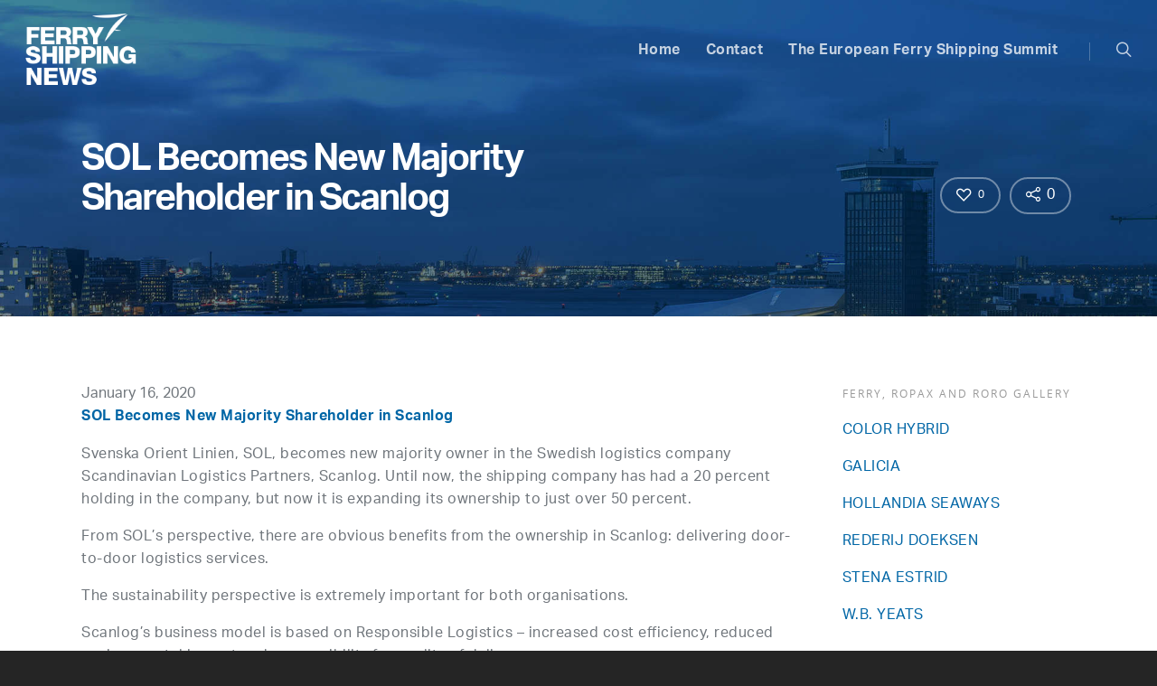

--- FILE ---
content_type: text/html; charset=UTF-8
request_url: https://ferryshippingnews.com/sol-becomes-new-majority-shareholder-in-scanlog/
body_size: 18015
content:
<!doctype html>


<html lang="en-GB" >
<head>

<!-- Meta Tags -->
<meta http-equiv="Content-Type" content="text/html; charset=UTF-8" />


	<meta name="viewport" content="width=device-width, initial-scale=1, maximum-scale=1, user-scalable=0" />

	

<!--Shortcut icon-->
	<link rel="shortcut icon" href="https://ferryshippingnews.com/wp-content/uploads/2017/03/favicon.png" />

<title>SOL Becomes New Majority Shareholder in Scanlog</title>

<!-- The SEO Framework by Sybre Waaijer -->
<link rel="canonical" href="https://ferryshippingnews.com/sol-becomes-new-majority-shareholder-in-scanlog/" />
<meta name="description" content="Svenska Orient Linien, SOL, becomes new majority owner in the Swedish logistics company Scandinavian Logistics Partner." />
<meta property="og:type" content="article" />
<meta property="og:locale" content="en_GB" />
<meta property="og:site_name" content="Ferry Shipping News" />
<meta property="og:title" content="SOL Becomes New Majority Shareholder in Scanlog" />
<meta property="og:description" content="Svenska Orient Linien, SOL, becomes new majority owner in the Swedish logistics company Scandinavian Logistics Partner." />
<meta property="og:url" content="https://ferryshippingnews.com/sol-becomes-new-majority-shareholder-in-scanlog/" />
<meta property="article:published_time" content="2020-01-16T12:18:09+00:00" />
<meta property="article:modified_time" content="2020-01-16T12:18:43+00:00" />
<meta name="twitter:card" content="summary_large_image" />
<meta name="twitter:title" content="SOL Becomes New Majority Shareholder in Scanlog" />
<meta name="twitter:description" content="Svenska Orient Linien, SOL, becomes new majority owner in the Swedish logistics company Scandinavian Logistics Partner." />
<script type="application/ld+json">{"@context":"https://schema.org","@graph":[{"@type":"WebSite","@id":"https://ferryshippingnews.com/#/schema/WebSite","url":"https://ferryshippingnews.com/","name":"Ferry Shipping News","description":"The ins and outs about the ferry and ports industry","inLanguage":"en-GB","potentialAction":{"@type":"SearchAction","target":{"@type":"EntryPoint","urlTemplate":"https://ferryshippingnews.com/search/{search_term_string}/"},"query-input":"required name=search_term_string"},"publisher":{"@type":"Organization","@id":"https://ferryshippingnews.com/#/schema/Organization","name":"Ferry Shipping News","url":"https://ferryshippingnews.com/"}},{"@type":"WebPage","@id":"https://ferryshippingnews.com/sol-becomes-new-majority-shareholder-in-scanlog/","url":"https://ferryshippingnews.com/sol-becomes-new-majority-shareholder-in-scanlog/","name":"SOL Becomes New Majority Shareholder in Scanlog","description":"Svenska Orient Linien, SOL, becomes new majority owner in the Swedish logistics company Scandinavian Logistics Partner.","inLanguage":"en-GB","isPartOf":{"@id":"https://ferryshippingnews.com/#/schema/WebSite"},"breadcrumb":{"@type":"BreadcrumbList","@id":"https://ferryshippingnews.com/#/schema/BreadcrumbList","itemListElement":[{"@type":"ListItem","position":1,"item":"https://ferryshippingnews.com/","name":"Ferry Shipping News"},{"@type":"ListItem","position":2,"item":"https://ferryshippingnews.com/category/2020-newsletter-week-3/","name":"Category: 2020 Newsletter week 3"},{"@type":"ListItem","position":3,"name":"SOL Becomes New Majority Shareholder in Scanlog"}]},"potentialAction":{"@type":"ReadAction","target":"https://ferryshippingnews.com/sol-becomes-new-majority-shareholder-in-scanlog/"},"datePublished":"2020-01-16T12:18:09+00:00","dateModified":"2020-01-16T12:18:43+00:00","author":{"@type":"Person","@id":"https://ferryshippingnews.com/#/schema/Person/7e8926ddf021175e496b6cfca9e4b47f","name":"sandra"}}]}</script>
<!-- / The SEO Framework by Sybre Waaijer | 11.95ms meta | 3.37ms boot -->

<link rel='dns-prefetch' href='//fonts.googleapis.com' />
<link rel="alternate" type="application/rss+xml" title="Ferry Shipping News &raquo; Feed" href="https://ferryshippingnews.com/feed/" />
<link rel="alternate" type="application/rss+xml" title="Ferry Shipping News &raquo; Comments Feed" href="https://ferryshippingnews.com/comments/feed/" />
<link rel="alternate" title="oEmbed (JSON)" type="application/json+oembed" href="https://ferryshippingnews.com/wp-json/oembed/1.0/embed?url=https%3A%2F%2Fferryshippingnews.com%2Fsol-becomes-new-majority-shareholder-in-scanlog%2F" />
<link rel="alternate" title="oEmbed (XML)" type="text/xml+oembed" href="https://ferryshippingnews.com/wp-json/oembed/1.0/embed?url=https%3A%2F%2Fferryshippingnews.com%2Fsol-becomes-new-majority-shareholder-in-scanlog%2F&#038;format=xml" />
<meta property='og:site_name' content='Ferry Shipping News'/><meta property='og:url' content='https://ferryshippingnews.com/sol-becomes-new-majority-shareholder-in-scanlog/'/><meta property='og:title' content='SOL Becomes New Majority Shareholder in Scanlog'/><meta property='og:type' content='article'/><style id='wp-img-auto-sizes-contain-inline-css' type='text/css'>
img:is([sizes=auto i],[sizes^="auto," i]){contain-intrinsic-size:3000px 1500px}
/*# sourceURL=wp-img-auto-sizes-contain-inline-css */
</style>
<style id='wp-emoji-styles-inline-css' type='text/css'>

	img.wp-smiley, img.emoji {
		display: inline !important;
		border: none !important;
		box-shadow: none !important;
		height: 1em !important;
		width: 1em !important;
		margin: 0 0.07em !important;
		vertical-align: -0.1em !important;
		background: none !important;
		padding: 0 !important;
	}
/*# sourceURL=wp-emoji-styles-inline-css */
</style>
<style id='wp-block-library-inline-css' type='text/css'>
:root{--wp-block-synced-color:#7a00df;--wp-block-synced-color--rgb:122,0,223;--wp-bound-block-color:var(--wp-block-synced-color);--wp-editor-canvas-background:#ddd;--wp-admin-theme-color:#007cba;--wp-admin-theme-color--rgb:0,124,186;--wp-admin-theme-color-darker-10:#006ba1;--wp-admin-theme-color-darker-10--rgb:0,107,160.5;--wp-admin-theme-color-darker-20:#005a87;--wp-admin-theme-color-darker-20--rgb:0,90,135;--wp-admin-border-width-focus:2px}@media (min-resolution:192dpi){:root{--wp-admin-border-width-focus:1.5px}}.wp-element-button{cursor:pointer}:root .has-very-light-gray-background-color{background-color:#eee}:root .has-very-dark-gray-background-color{background-color:#313131}:root .has-very-light-gray-color{color:#eee}:root .has-very-dark-gray-color{color:#313131}:root .has-vivid-green-cyan-to-vivid-cyan-blue-gradient-background{background:linear-gradient(135deg,#00d084,#0693e3)}:root .has-purple-crush-gradient-background{background:linear-gradient(135deg,#34e2e4,#4721fb 50%,#ab1dfe)}:root .has-hazy-dawn-gradient-background{background:linear-gradient(135deg,#faaca8,#dad0ec)}:root .has-subdued-olive-gradient-background{background:linear-gradient(135deg,#fafae1,#67a671)}:root .has-atomic-cream-gradient-background{background:linear-gradient(135deg,#fdd79a,#004a59)}:root .has-nightshade-gradient-background{background:linear-gradient(135deg,#330968,#31cdcf)}:root .has-midnight-gradient-background{background:linear-gradient(135deg,#020381,#2874fc)}:root{--wp--preset--font-size--normal:16px;--wp--preset--font-size--huge:42px}.has-regular-font-size{font-size:1em}.has-larger-font-size{font-size:2.625em}.has-normal-font-size{font-size:var(--wp--preset--font-size--normal)}.has-huge-font-size{font-size:var(--wp--preset--font-size--huge)}.has-text-align-center{text-align:center}.has-text-align-left{text-align:left}.has-text-align-right{text-align:right}.has-fit-text{white-space:nowrap!important}#end-resizable-editor-section{display:none}.aligncenter{clear:both}.items-justified-left{justify-content:flex-start}.items-justified-center{justify-content:center}.items-justified-right{justify-content:flex-end}.items-justified-space-between{justify-content:space-between}.screen-reader-text{border:0;clip-path:inset(50%);height:1px;margin:-1px;overflow:hidden;padding:0;position:absolute;width:1px;word-wrap:normal!important}.screen-reader-text:focus{background-color:#ddd;clip-path:none;color:#444;display:block;font-size:1em;height:auto;left:5px;line-height:normal;padding:15px 23px 14px;text-decoration:none;top:5px;width:auto;z-index:100000}html :where(.has-border-color){border-style:solid}html :where([style*=border-top-color]){border-top-style:solid}html :where([style*=border-right-color]){border-right-style:solid}html :where([style*=border-bottom-color]){border-bottom-style:solid}html :where([style*=border-left-color]){border-left-style:solid}html :where([style*=border-width]){border-style:solid}html :where([style*=border-top-width]){border-top-style:solid}html :where([style*=border-right-width]){border-right-style:solid}html :where([style*=border-bottom-width]){border-bottom-style:solid}html :where([style*=border-left-width]){border-left-style:solid}html :where(img[class*=wp-image-]){height:auto;max-width:100%}:where(figure){margin:0 0 1em}html :where(.is-position-sticky){--wp-admin--admin-bar--position-offset:var(--wp-admin--admin-bar--height,0px)}@media screen and (max-width:600px){html :where(.is-position-sticky){--wp-admin--admin-bar--position-offset:0px}}

/*# sourceURL=wp-block-library-inline-css */
</style><style id='global-styles-inline-css' type='text/css'>
:root{--wp--preset--aspect-ratio--square: 1;--wp--preset--aspect-ratio--4-3: 4/3;--wp--preset--aspect-ratio--3-4: 3/4;--wp--preset--aspect-ratio--3-2: 3/2;--wp--preset--aspect-ratio--2-3: 2/3;--wp--preset--aspect-ratio--16-9: 16/9;--wp--preset--aspect-ratio--9-16: 9/16;--wp--preset--color--black: #000000;--wp--preset--color--cyan-bluish-gray: #abb8c3;--wp--preset--color--white: #ffffff;--wp--preset--color--pale-pink: #f78da7;--wp--preset--color--vivid-red: #cf2e2e;--wp--preset--color--luminous-vivid-orange: #ff6900;--wp--preset--color--luminous-vivid-amber: #fcb900;--wp--preset--color--light-green-cyan: #7bdcb5;--wp--preset--color--vivid-green-cyan: #00d084;--wp--preset--color--pale-cyan-blue: #8ed1fc;--wp--preset--color--vivid-cyan-blue: #0693e3;--wp--preset--color--vivid-purple: #9b51e0;--wp--preset--gradient--vivid-cyan-blue-to-vivid-purple: linear-gradient(135deg,rgb(6,147,227) 0%,rgb(155,81,224) 100%);--wp--preset--gradient--light-green-cyan-to-vivid-green-cyan: linear-gradient(135deg,rgb(122,220,180) 0%,rgb(0,208,130) 100%);--wp--preset--gradient--luminous-vivid-amber-to-luminous-vivid-orange: linear-gradient(135deg,rgb(252,185,0) 0%,rgb(255,105,0) 100%);--wp--preset--gradient--luminous-vivid-orange-to-vivid-red: linear-gradient(135deg,rgb(255,105,0) 0%,rgb(207,46,46) 100%);--wp--preset--gradient--very-light-gray-to-cyan-bluish-gray: linear-gradient(135deg,rgb(238,238,238) 0%,rgb(169,184,195) 100%);--wp--preset--gradient--cool-to-warm-spectrum: linear-gradient(135deg,rgb(74,234,220) 0%,rgb(151,120,209) 20%,rgb(207,42,186) 40%,rgb(238,44,130) 60%,rgb(251,105,98) 80%,rgb(254,248,76) 100%);--wp--preset--gradient--blush-light-purple: linear-gradient(135deg,rgb(255,206,236) 0%,rgb(152,150,240) 100%);--wp--preset--gradient--blush-bordeaux: linear-gradient(135deg,rgb(254,205,165) 0%,rgb(254,45,45) 50%,rgb(107,0,62) 100%);--wp--preset--gradient--luminous-dusk: linear-gradient(135deg,rgb(255,203,112) 0%,rgb(199,81,192) 50%,rgb(65,88,208) 100%);--wp--preset--gradient--pale-ocean: linear-gradient(135deg,rgb(255,245,203) 0%,rgb(182,227,212) 50%,rgb(51,167,181) 100%);--wp--preset--gradient--electric-grass: linear-gradient(135deg,rgb(202,248,128) 0%,rgb(113,206,126) 100%);--wp--preset--gradient--midnight: linear-gradient(135deg,rgb(2,3,129) 0%,rgb(40,116,252) 100%);--wp--preset--font-size--small: 13px;--wp--preset--font-size--medium: 20px;--wp--preset--font-size--large: 36px;--wp--preset--font-size--x-large: 42px;--wp--preset--spacing--20: 0.44rem;--wp--preset--spacing--30: 0.67rem;--wp--preset--spacing--40: 1rem;--wp--preset--spacing--50: 1.5rem;--wp--preset--spacing--60: 2.25rem;--wp--preset--spacing--70: 3.38rem;--wp--preset--spacing--80: 5.06rem;--wp--preset--shadow--natural: 6px 6px 9px rgba(0, 0, 0, 0.2);--wp--preset--shadow--deep: 12px 12px 50px rgba(0, 0, 0, 0.4);--wp--preset--shadow--sharp: 6px 6px 0px rgba(0, 0, 0, 0.2);--wp--preset--shadow--outlined: 6px 6px 0px -3px rgb(255, 255, 255), 6px 6px rgb(0, 0, 0);--wp--preset--shadow--crisp: 6px 6px 0px rgb(0, 0, 0);}:where(.is-layout-flex){gap: 0.5em;}:where(.is-layout-grid){gap: 0.5em;}body .is-layout-flex{display: flex;}.is-layout-flex{flex-wrap: wrap;align-items: center;}.is-layout-flex > :is(*, div){margin: 0;}body .is-layout-grid{display: grid;}.is-layout-grid > :is(*, div){margin: 0;}:where(.wp-block-columns.is-layout-flex){gap: 2em;}:where(.wp-block-columns.is-layout-grid){gap: 2em;}:where(.wp-block-post-template.is-layout-flex){gap: 1.25em;}:where(.wp-block-post-template.is-layout-grid){gap: 1.25em;}.has-black-color{color: var(--wp--preset--color--black) !important;}.has-cyan-bluish-gray-color{color: var(--wp--preset--color--cyan-bluish-gray) !important;}.has-white-color{color: var(--wp--preset--color--white) !important;}.has-pale-pink-color{color: var(--wp--preset--color--pale-pink) !important;}.has-vivid-red-color{color: var(--wp--preset--color--vivid-red) !important;}.has-luminous-vivid-orange-color{color: var(--wp--preset--color--luminous-vivid-orange) !important;}.has-luminous-vivid-amber-color{color: var(--wp--preset--color--luminous-vivid-amber) !important;}.has-light-green-cyan-color{color: var(--wp--preset--color--light-green-cyan) !important;}.has-vivid-green-cyan-color{color: var(--wp--preset--color--vivid-green-cyan) !important;}.has-pale-cyan-blue-color{color: var(--wp--preset--color--pale-cyan-blue) !important;}.has-vivid-cyan-blue-color{color: var(--wp--preset--color--vivid-cyan-blue) !important;}.has-vivid-purple-color{color: var(--wp--preset--color--vivid-purple) !important;}.has-black-background-color{background-color: var(--wp--preset--color--black) !important;}.has-cyan-bluish-gray-background-color{background-color: var(--wp--preset--color--cyan-bluish-gray) !important;}.has-white-background-color{background-color: var(--wp--preset--color--white) !important;}.has-pale-pink-background-color{background-color: var(--wp--preset--color--pale-pink) !important;}.has-vivid-red-background-color{background-color: var(--wp--preset--color--vivid-red) !important;}.has-luminous-vivid-orange-background-color{background-color: var(--wp--preset--color--luminous-vivid-orange) !important;}.has-luminous-vivid-amber-background-color{background-color: var(--wp--preset--color--luminous-vivid-amber) !important;}.has-light-green-cyan-background-color{background-color: var(--wp--preset--color--light-green-cyan) !important;}.has-vivid-green-cyan-background-color{background-color: var(--wp--preset--color--vivid-green-cyan) !important;}.has-pale-cyan-blue-background-color{background-color: var(--wp--preset--color--pale-cyan-blue) !important;}.has-vivid-cyan-blue-background-color{background-color: var(--wp--preset--color--vivid-cyan-blue) !important;}.has-vivid-purple-background-color{background-color: var(--wp--preset--color--vivid-purple) !important;}.has-black-border-color{border-color: var(--wp--preset--color--black) !important;}.has-cyan-bluish-gray-border-color{border-color: var(--wp--preset--color--cyan-bluish-gray) !important;}.has-white-border-color{border-color: var(--wp--preset--color--white) !important;}.has-pale-pink-border-color{border-color: var(--wp--preset--color--pale-pink) !important;}.has-vivid-red-border-color{border-color: var(--wp--preset--color--vivid-red) !important;}.has-luminous-vivid-orange-border-color{border-color: var(--wp--preset--color--luminous-vivid-orange) !important;}.has-luminous-vivid-amber-border-color{border-color: var(--wp--preset--color--luminous-vivid-amber) !important;}.has-light-green-cyan-border-color{border-color: var(--wp--preset--color--light-green-cyan) !important;}.has-vivid-green-cyan-border-color{border-color: var(--wp--preset--color--vivid-green-cyan) !important;}.has-pale-cyan-blue-border-color{border-color: var(--wp--preset--color--pale-cyan-blue) !important;}.has-vivid-cyan-blue-border-color{border-color: var(--wp--preset--color--vivid-cyan-blue) !important;}.has-vivid-purple-border-color{border-color: var(--wp--preset--color--vivid-purple) !important;}.has-vivid-cyan-blue-to-vivid-purple-gradient-background{background: var(--wp--preset--gradient--vivid-cyan-blue-to-vivid-purple) !important;}.has-light-green-cyan-to-vivid-green-cyan-gradient-background{background: var(--wp--preset--gradient--light-green-cyan-to-vivid-green-cyan) !important;}.has-luminous-vivid-amber-to-luminous-vivid-orange-gradient-background{background: var(--wp--preset--gradient--luminous-vivid-amber-to-luminous-vivid-orange) !important;}.has-luminous-vivid-orange-to-vivid-red-gradient-background{background: var(--wp--preset--gradient--luminous-vivid-orange-to-vivid-red) !important;}.has-very-light-gray-to-cyan-bluish-gray-gradient-background{background: var(--wp--preset--gradient--very-light-gray-to-cyan-bluish-gray) !important;}.has-cool-to-warm-spectrum-gradient-background{background: var(--wp--preset--gradient--cool-to-warm-spectrum) !important;}.has-blush-light-purple-gradient-background{background: var(--wp--preset--gradient--blush-light-purple) !important;}.has-blush-bordeaux-gradient-background{background: var(--wp--preset--gradient--blush-bordeaux) !important;}.has-luminous-dusk-gradient-background{background: var(--wp--preset--gradient--luminous-dusk) !important;}.has-pale-ocean-gradient-background{background: var(--wp--preset--gradient--pale-ocean) !important;}.has-electric-grass-gradient-background{background: var(--wp--preset--gradient--electric-grass) !important;}.has-midnight-gradient-background{background: var(--wp--preset--gradient--midnight) !important;}.has-small-font-size{font-size: var(--wp--preset--font-size--small) !important;}.has-medium-font-size{font-size: var(--wp--preset--font-size--medium) !important;}.has-large-font-size{font-size: var(--wp--preset--font-size--large) !important;}.has-x-large-font-size{font-size: var(--wp--preset--font-size--x-large) !important;}
/*# sourceURL=global-styles-inline-css */
</style>

<style id='classic-theme-styles-inline-css' type='text/css'>
/*! This file is auto-generated */
.wp-block-button__link{color:#fff;background-color:#32373c;border-radius:9999px;box-shadow:none;text-decoration:none;padding:calc(.667em + 2px) calc(1.333em + 2px);font-size:1.125em}.wp-block-file__button{background:#32373c;color:#fff;text-decoration:none}
/*# sourceURL=/wp-includes/css/classic-themes.min.css */
</style>
<link rel='stylesheet' id='contact-form-7-css' href='https://ferryshippingnews.com/wp-content/plugins/contact-form-7/includes/css/styles.css?ver=6.1.4' type='text/css' media='all' />
<link rel='stylesheet' id='SFSImainCss-css' href='https://ferryshippingnews.com/wp-content/plugins/ultimate-social-media-icons/css/sfsi-style.css?ver=2.9.6' type='text/css' media='all' />
<link rel='stylesheet' id='font-awesome-css' href='https://ferryshippingnews.com/wp-content/themes/salient/css/font-awesome.min.css?ver=4.6.3' type='text/css' media='all' />
<link rel='stylesheet' id='parent-style-css' href='https://ferryshippingnews.com/wp-content/themes/salient/style.css?ver=6.9' type='text/css' media='all' />
<link rel='stylesheet' id='rgs-css' href='https://ferryshippingnews.com/wp-content/themes/salient/css/rgs.css?ver=6.0.1' type='text/css' media='all' />
<link rel='stylesheet' id='main-styles-css' href='https://ferryshippingnews.com/wp-content/themes/ferryshippingsummit/style.css?ver=7.6' type='text/css' media='all' />
<link rel='stylesheet' id='pretty_photo-css' href='https://ferryshippingnews.com/wp-content/themes/salient/css/prettyPhoto.css?ver=7.0.1' type='text/css' media='all' />
<link rel='stylesheet' id='responsive-css' href='https://ferryshippingnews.com/wp-content/themes/salient/css/responsive.css?ver=7.6' type='text/css' media='all' />
<link rel='stylesheet' id='dynamic-css-css' href='https://ferryshippingnews.com/wp-content/themes/ferryshippingsummit/css/dynamic-combined.css?ver=6.9' type='text/css' media='all' />
<link rel='stylesheet' id='skin-ascend-css' href='https://ferryshippingnews.com/wp-content/themes/salient/css/ascend.css?ver=7.6' type='text/css' media='all' />
<link rel='stylesheet' id='js_composer_front-css' href='https://ferryshippingnews.com/wp-content/plugins/js_composer_salient/assets/css/js_composer.min.css?ver=4.12.1' type='text/css' media='all' />
<link rel='stylesheet' id='redux-google-fonts-salient_redux-css' href='https://fonts.googleapis.com/css?family=Roboto+Slab%3A400&#038;ver=1636961507' type='text/css' media='all' />
<script type="text/javascript" src="https://ferryshippingnews.com/wp-includes/js/jquery/jquery.min.js?ver=3.7.1" id="jquery-core-js"></script>
<script type="text/javascript" src="https://ferryshippingnews.com/wp-includes/js/jquery/jquery-migrate.min.js?ver=3.4.1" id="jquery-migrate-js"></script>
<script type="text/javascript" src="https://ferryshippingnews.com/wp-content/themes/salient/js/modernizr.js?ver=2.6.2" id="modernizer-js"></script>
<link rel="https://api.w.org/" href="https://ferryshippingnews.com/wp-json/" /><link rel="alternate" title="JSON" type="application/json" href="https://ferryshippingnews.com/wp-json/wp/v2/posts/16858" /><link rel="EditURI" type="application/rsd+xml" title="RSD" href="https://ferryshippingnews.com/xmlrpc.php?rsd" />
<meta name="follow.[base64]" content="hgvECLd3JxPYdlbE4ZMG"/>    <script src="https://use.typekit.net/wsd8rst.js"></script>
    <script>try{Typekit.load({ async: true });}catch(e){}</script>
    <style type="text/css">body .section-title #portfolio-nav a:hover i{opacity:0.75;}#header-outer.transparent header#top #logo,#header-outer.transparent header#top #logo:hover{color:#ffffff!important;}#header-outer.transparent header#top nav > ul > li > a,#header-outer.transparent header#top nav ul #search-btn a span.icon-salient-search,#header-outer.transparent nav > ul > li > a > .sf-sub-indicator [class^="icon-"],#header-outer.transparent nav > ul > li > a > .sf-sub-indicator [class*=" icon-"],#header-outer.transparent .cart-menu .cart-icon-wrap .icon-salient-cart,.ascend #boxed #header-outer.transparent .cart-menu .cart-icon-wrap .icon-salient-cart{color:#ffffff!important;opacity:0.75!important;transition:opacity 0.2s linear,color 0.2s linear;}#header-outer.transparent:not([data-lhe="animated_underline"]) header#top nav > ul > li > a:hover,#header-outer.transparent:not([data-lhe="animated_underline"]) header#top nav .sf-menu > li.sfHover > a,#header-outer.transparent:not([data-lhe="animated_underline"]) header#top nav .sf-menu > li.current_page_ancestor > a,#header-outer.transparent header#top nav .sf-menu > li.current-menu-item > a,#header-outer.transparent:not([data-lhe="animated_underline"]) header#top nav .sf-menu li.current-menu-item > a,#header-outer.transparent:not([data-lhe="animated_underline"]) header#top nav .sf-menu > li.current-menu-ancestor > a,#header-outer.transparent:not([data-lhe="animated_underline"]) header#top nav .sf-menu > li.current_page_item > a,#header-outer.transparent header#top nav > ul > li > a:hover > .sf-sub-indicator > i,#header-outer.transparent header#top nav > ul > li.sfHover > a > span > i,#header-outer.transparent header#top nav ul #search-btn a:hover span,#header-outer.transparent header#top nav ul .slide-out-widget-area-toggle a:hover span,#header-outer.transparent header#top nav .sf-menu > li.current-menu-item > a i,#header-outer.transparent header#top nav .sf-menu > li.current-menu-ancestor > a i,#header-outer.transparent .cart-outer:hover .icon-salient-cart,.ascend #boxed #header-outer.transparent .cart-outer:hover .cart-menu .cart-icon-wrap .icon-salient-cart{opacity:1!important;color:#ffffff!important;}#header-outer.transparent[data-lhe="animated_underline"] header#top nav > ul > li > a:hover,#header-outer.transparent[data-lhe="animated_underline"] header#top nav .sf-menu > li.sfHover > a,#header-outer.transparent[data-lhe="animated_underline"] header#top nav .sf-menu > li.current-menu-ancestor > a,#header-outer.transparent[data-lhe="animated_underline"] header#top nav .sf-menu > li.current_page_item > a{opacity:1!important;}#header-outer[data-lhe="animated_underline"].transparent header#top nav > ul > li > a:after,#header-outer.transparent header#top nav>ul>li.button_bordered>a:before{border-color:#ffffff!important;}#header-outer.transparent:not(.directional-nav-effect) > header#top nav ul .slide-out-widget-area-toggle a i.lines,#header-outer.transparent:not(.directional-nav-effect) > header#top nav ul .slide-out-widget-area-toggle a i.lines:before,#header-outer.transparent:not(.directional-nav-effect) > header#top nav ul .slide-out-widget-area-toggle a i.lines:after,#header-outer.transparent:not(.directional-nav-effect) > header#top nav ul .slide-out-widget-area-toggle[data-icon-animation="simple-transform"] .lines-button:after,#header-outer.transparent.directional-nav-effect > header#top nav ul .slide-out-widget-area-toggle a span.light .lines-button i,#header-outer.transparent.directional-nav-effect > header#top nav ul .slide-out-widget-area-toggle a span.light .lines-button i:after,#header-outer.transparent.directional-nav-effect > header#top nav ul .slide-out-widget-area-toggle a span.light .lines-button i:before,#header-outer.transparent:not(.directional-nav-effect) .midnightHeader.nectar-slider header#top nav ul .slide-out-widget-area-toggle a i.lines,#header-outer.transparent:not(.directional-nav-effect) .midnightHeader.nectar-slider header#top nav ul .slide-out-widget-area-toggle a i.lines:before,#header-outer.transparent:not(.directional-nav-effect) .midnightHeader.nectar-slider header#top nav ul .slide-out-widget-area-toggle a i.lines:after,#header-outer.transparent.directional-nav-effect .midnightHeader.nectar-slider header#top nav ul .slide-out-widget-area-toggle a span.light .lines-button i,#header-outer.transparent.directional-nav-effect .midnightHeader.nectar-slider header#top nav ul .slide-out-widget-area-toggle a span.light .lines-button i:after,#header-outer.transparent.directional-nav-effect .midnightHeader.nectar-slider header#top nav ul .slide-out-widget-area-toggle a span.light .lines-button i:before{background-color:#ffffff!important;}#header-outer.transparent header#top nav ul .slide-out-widget-area-toggle a i.lines,#header-outer.transparent header#top nav ul .slide-out-widget-area-toggle[data-icon-animation="simple-transform"] a i.lines-button:after{opacity:0.75!important;}#header-outer.transparent.side-widget-open header#top nav ul .slide-out-widget-area-toggle a i.lines,#header-outer.transparent header#top nav ul .slide-out-widget-area-toggle[data-icon-animation="simple-transform"] a:hover i.lines-button:after,#header-outer.transparent header#top nav ul .slide-out-widget-area-toggle a:hover i.lines,#header-outer.transparent header#top nav ul .slide-out-widget-area-toggle a:hover i.lines:before,#header-outer.transparent header#top nav ul .slide-out-widget-area-toggle a:hover i.lines:after{opacity:1!important;}#header-outer.transparent.dark-slide > header#top nav > ul > li > a,#header-outer.transparent.dark-row > header#top nav > ul > li > a,#header-outer.transparent.dark-slide:not(.directional-nav-effect) > header#top nav ul #search-btn a span,#header-outer.transparent.dark-row:not(.directional-nav-effect) > header#top nav ul #search-btn a span,#header-outer.transparent.dark-slide > header#top nav > ul > li > a > .sf-sub-indicator [class^="icon-"],#header-outer.transparent.dark-slide > header#top nav > ul > li > a > .sf-sub-indicator [class*=" icon-"],#header-outer.transparent.dark-row > header#top nav > ul > li > a > .sf-sub-indicator [class*=" icon-"],#header-outer.transparent.dark-slide:not(.directional-nav-effect) .cart-menu .cart-icon-wrap .icon-salient-cart,#header-outer.transparent.dark-row:not(.directional-nav-effect) .cart-menu .cart-icon-wrap .icon-salient-cart,body.ascend[data-header-color="custom"] #boxed #header-outer.transparent.dark-slide > header#top .cart-outer .cart-menu .cart-icon-wrap i,body.ascend #boxed #header-outer.transparent.dark-slide > header#top .cart-outer .cart-menu .cart-icon-wrap i,#header-outer.transparent.dark-slide .midnightHeader.nectar-slider header#top nav > ul > li > a,#header-outer.transparent.dark-slide:not(.directional-nav-effect) .midnightHeader.nectar-slider header#top nav ul #search-btn a span,#header-outer.transparent.dark-slide .midnightHeader.nectar-slider header#top nav > ul > li > a > .sf-sub-indicator [class^="icon-"],#header-outer.transparent.dark-slide .midnightHeader.nectar-slider header#top nav > ul > li > a > .sf-sub-indicator [class*=" icon-"],#header-outer.transparent.dark-slide:not(.directional-nav-effect) .midnightHeader.nectar-slider header#top .cart-menu .cart-icon-wrap .icon-salient-cart,body.ascend[data-header-color="custom"] #boxed #header-outer.transparent.dark-slide .midnightHeader.nectar-slider header#top .cart-outer .cart-menu .cart-icon-wrap i,body.ascend #boxed #header-outer.transparent.dark-slide .midnightHeader.nectar-slider header#top .cart-outer .cart-menu .cart-icon-wrap i{color:#000000!important;}#header-outer.transparent.dark-slide:not(.directional-nav-effect) > header#top nav ul .slide-out-widget-area-toggle a .lines-button i,#header-outer.transparent.dark-slide:not(.directional-nav-effect) > header#top nav ul .slide-out-widget-area-toggle a .lines-button i:after,#header-outer.transparent.dark-slide:not(.directional-nav-effect) > header#top nav ul .slide-out-widget-area-toggle a .lines-button i:before,#header-outer.transparent.dark-slide:not(.directional-nav-effect) .midnightHeader.nectar-slider header#top nav ul .slide-out-widget-area-toggle a .lines-button i,#header-outer.transparent.dark-slide:not(.directional-nav-effect) .midnightHeader.nectar-slider header#top nav ul .slide-out-widget-area-toggle a .lines-button i:after,#header-outer.transparent.dark-slide:not(.directional-nav-effect) .midnightHeader.nectar-slider header#top nav ul .slide-out-widget-area-toggle a .lines-button i:before,#header-outer.transparent.dark-slide:not(.directional-nav-effect) > header#top nav ul .slide-out-widget-area-toggle[data-icon-animation="simple-transform"] .lines-button:after,#header-outer.transparent.dark-slide:not(.directional-nav-effect) .midnightHeader.nectar-slider header#top nav ul .slide-out-widget-area-toggle[data-icon-animation="simple-transform"] .lines-button:after{background-color:#000000!important;}#header-outer.transparent.dark-slide > header#top nav > ul > li > a:hover,#header-outer.transparent.dark-slide > header#top nav .sf-menu > li.sfHover > a,#header-outer.transparent.dark-slide > header#top nav .sf-menu > li.current_page_ancestor > a,#header-outer.transparent.dark-slide > header#top nav .sf-menu > li.current-menu-item > a,#header-outer.transparent.dark-slide > header#top nav .sf-menu > li.current-menu-ancestor > a,#header-outer.transparent.dark-slide > header#top nav .sf-menu > li.current_page_item > a,#header-outer.transparent.dark-slide > header#top nav > ul > li > a:hover > .sf-sub-indicator > i,#header-outer.transparent.dark-slide > header#top nav > ul > li.sfHover > a > span > i,#header-outer.transparent.dark-slide > header#top nav ul #search-btn a:hover span,#header-outer.transparent.dark-slide > header#top nav .sf-menu > li.current-menu-item > a i,#header-outer.transparent.dark-slide > header#top nav .sf-menu > li.current-menu-ancestor > a i,#header-outer.transparent.dark-slide > header#top .cart-outer:hover .icon-salient-cart,body.ascend[data-header-color="custom"] #boxed #header-outer.transparent.dark-slide > header#top .cart-outer:hover .cart-menu .cart-icon-wrap i,#header-outer.transparent.dark-slide > header#top #logo,#header-outer[data-permanent-transparent="1"].transparent.dark-slide .midnightHeader.nectar-slider header#top .span_9 > .slide-out-widget-area-toggle i,#header-outer.transparent:not([data-lhe="animated_underline"]).dark-slide header#top nav .sf-menu > li.current_page_item > a,#header-outer.transparent:not([data-lhe="animated_underline"]).dark-slide header#top nav .sf-menu > li.current-menu-ancestor > a,#header-outer.transparent:not([data-lhe="animated_underline"]).dark-slide header#top nav > ul > li > a:hover,#header-outer.transparent:not([data-lhe="animated_underline"]).dark-slide header#top nav .sf-menu > li.sfHover > a,#header-outer.transparent.dark-slide .midnightHeader.nectar-slider header#top nav > ul > li > a:hover,#header-outer.transparent.dark-slide .midnightHeader.nectar-slider header#top nav .sf-menu > li.sfHover > a,#header-outer.transparent.dark-slide .midnightHeader.nectar-slider header#top nav .sf-menu > li.current_page_ancestor > a,#header-outer.transparent.dark-slide .midnightHeader.nectar-slider header#top nav .sf-menu > li.current-menu-item > a,#header-outer.transparent.dark-slide .midnightHeader.nectar-slider header#top nav .sf-menu > li.current-menu-ancestor > a,#header-outer.transparent.dark-slide .midnightHeader.nectar-slider header#top nav .sf-menu > li.current_page_item > a,#header-outer.transparent.dark-slide .midnightHeader.nectar-slider header#top nav > ul > li > a:hover > .sf-sub-indicator > i,#header-outer.transparent.dark-slide header#top nav > ul > li.sfHover > a > span > i,#header-outer.transparent.dark-slide .midnightHeader.nectar-slider header#top nav ul #search-btn a:hover span,#header-outer.transparent.dark-slide .midnightHeader.nectar-slider header#top nav .sf-menu > li.current-menu-item > a i,#header-outer.transparent.dark-slide .midnightHeader.nectar-slider header#top nav .sf-menu > li.current-menu-ancestor > a i,#header-outer.transparent.dark-slide .midnightHeader.nectar-slider header#top .cart-outer:hover .icon-salient-cart,body.ascend[data-header-color="custom"] #boxed #header-outer.transparent.dark-slide > header#top .cart-outer:hover .cart-menu .cart-icon-wrap i,#header-outer.transparent.dark-slide .midnightHeader.nectar-slider header#top #logo,.swiper-wrapper .swiper-slide[data-color-scheme="dark"] .slider-down-arrow i.icon-default-style[class^="icon-"],.slider-prev.dark-cs i,.slider-next.dark-cs i,.swiper-container .dark-cs.slider-prev .slide-count span,.swiper-container .dark-cs.slider-next .slide-count span{color:#000000!important;}#header-outer[data-lhe="animated_underline"].transparent.dark-slide header#top nav > ul > li > a:after,#header-outer[data-lhe="animated_underline"].transparent:not(.side-widget-open) .midnightHeader.dark header#top nav > ul > li > a:after,#header-outer[data-lhe="animated_underline"].transparent:not(.side-widget-open) .midnightHeader.default header#top nav > ul > li > a:after,#header-outer.dark-slide.transparent:not(.side-widget-open) header#top nav>ul>li.button_bordered>a:before{border-color:#000000!important;}.swiper-container[data-bullet_style="scale"] .slider-pagination.dark-cs .swiper-pagination-switch.swiper-active-switch i,.swiper-container[data-bullet_style="scale"] .slider-pagination.dark-cs .swiper-pagination-switch:hover i{background-color:#000000;}.slider-pagination.dark-cs .swiper-pagination-switch{border:1px solid #000000;background-color:transparent;}.slider-pagination.dark-cs .swiper-pagination-switch:hover{background:none repeat scroll 0 0 #000000;}.slider-pagination.dark-cs .swiper-active-switch{background:none repeat scroll 0 0 #000000;}#fp-nav:not(.light-controls) ul li a span:after{background-color:#000000;}#fp-nav:not(.light-controls) ul li a span{box-shadow:inset 0 0 0 8px rgba(0,0,0,0.3);-webkit-box-shadow:inset 0 0 0 8px rgba(0,0,0,0.3);}body #fp-nav ul li a.active span{box-shadow:inset 0 0 0 2px rgba(0,0,0,0.8);-webkit-box-shadow:inset 0 0 0 2px rgba(0,0,0,0.8);}.no-rgba #header-space{display:none;}@media only screen and (min-width:1000px){#header-space{display:none;}.nectar-slider-wrap.first-section,.parallax_slider_outer.first-section,.full-width-content.first-section,.parallax_slider_outer.first-section .swiper-slide .content,.nectar-slider-wrap.first-section .swiper-slide .content,#page-header-bg,.nder-page-header,#page-header-wrap,.full-width-section.first-section{margin-top:0!important;}body #page-header-bg,body #page-header-wrap{height:115px;}.swiper-container .slider-prev,.swiper-container .slider-next{top:52%!important;}.first-section .nectar-slider-loading .loading-icon{opacity:0}body #search-outer{z-index:100000;}}.pagination-navigation{-webkit-filter:url("https://ferryshippingnews.com/sol-becomes-new-majority-shareholder-in-scanlog/#goo");filter:url("https://ferryshippingnews.com/sol-becomes-new-majority-shareholder-in-scanlog/#goo");}</style><meta name="generator" content="Powered by Visual Composer - drag and drop page builder for WordPress."/>
<!--[if lte IE 9]><link rel="stylesheet" type="text/css" href="https://ferryshippingnews.com/wp-content/plugins/js_composer_salient/assets/css/vc_lte_ie9.min.css" media="screen"><![endif]--><!--[if IE  8]><link rel="stylesheet" type="text/css" href="https://ferryshippingnews.com/wp-content/plugins/js_composer_salient/assets/css/vc-ie8.min.css" media="screen"><![endif]-->		<style type="text/css" id="wp-custom-css">
			/*
You can add your own CSS here.

Click the help icon above to learn more.
*/

blockquote p { font-size:22px;}		</style>
		<noscript><style type="text/css"> .wpb_animate_when_almost_visible { opacity: 1; }</style></noscript>
<!-- Global site tag (gtag.js) - Google Analytics -->
<script async src="https://www.googletagmanager.com/gtag/js?id=UA-96669356-2"></script>
<script>
  window.dataLayer = window.dataLayer || [];
  function gtag(){dataLayer.push(arguments);}
  gtag('js', new Date());

  gtag('config', 'UA-96669356-2');
</script>
 

</head>


<body class="wp-singular post-template-default single single-post postid-16858 single-format-standard wp-theme-salient wp-child-theme-ferryshippingsummit sfsi_actvite_theme_default ascend wpb-js-composer js-comp-ver-4.12.1 vc_responsive" data-footer-reveal="false" data-header-format="default" data-footer-reveal-shadow="none" data-dropdown-style="minimal" data-cae="easeOutCubic" data-cad="650" data-aie="zoom-out" data-ls="pretty_photo" data-apte="standard" data-hhun="0" data-fancy-form-rcs="default" data-form-style="default" data-form-submit="default" data-is="minimal" data-button-style="default" data-header-inherit-rc="false" data-header-search="true" data-animated-anchors="true" data-ajax-transitions="false" data-full-width-header="true" data-slide-out-widget-area="true" data-slide-out-widget-area-style="slide-out-from-right" data-user-set-ocm="off" data-loading-animation="none" data-bg-header="true" data-ext-responsive="true" data-header-resize="1" data-header-color="light"  data-smooth-scrolling="0" data-permanent-transparent="false" data-responsive="1" >


 <div id="header-space" data-header-mobile-fixed='1'></div> 

<div id="header-outer" data-has-menu="true" data-transparent-header="true" data-remove-border="true" class="transparent" data-mobile-fixed="1" data-ptnm="false" data-lhe="default" data-user-set-bg="#ffffff" data-format="default" data-permanent-transparent="false" data-cart="false" data-transparency-option="" data-shrink-num="35" data-full-width="true" data-using-secondary="0" data-using-logo="1" data-logo-height="85" data-m-logo-height="45" data-padding="15" data-header-resize="1">
	
		
	<header id="top">
		
		<div class="container">
			
			<div class="row">
				  
				<div class="col span_3">
					
					<a id="logo" href="https://ferryshippingnews.com" >

						<img class="stnd default-logo" alt="Ferry Shipping News" src="https://ferryshippingnews.com/wp-content/uploads/2017/07/ferryshippingnews-1.png" /><img class="retina-logo " alt="Ferry Shipping News" src="https://ferryshippingnews.com/wp-content/uploads/2017/07/ferryshippingnews-1.png" /><img class="starting-logo default-logo"  alt="Ferry Shipping News" src="https://ferryshippingnews.com/wp-content/uploads/2017/07/ferryshippingnewswhite.png" /><img class="retina-logo starting-logo" alt="Ferry Shipping News" src="https://ferryshippingnews.com/wp-content/uploads/2017/07/ferryshippingnewswhite.png" /><img class="starting-logo dark-version default-logo"  alt="Ferry Shipping News" src="https://ferryshippingnews.com/wp-content/uploads/2017/07/ferryshippingnewswhite.png" /><img class="retina-logo starting-logo dark-version " alt="Ferry Shipping News" src="https://ferryshippingnews.com/wp-content/uploads/2017/07/ferryshippingnewswhite.png" /> 

					</a>

				</div><!--/span_3-->
				
				<div class="col span_9 col_last">
					
											<div class="slide-out-widget-area-toggle mobile-icon slide-out-from-right" data-icon-animation="simple-transform">
							<div> <a href="#sidewidgetarea" class="closed"> <span> <i class="lines-button x2"> <i class="lines"></i> </i> </span> </a> </div> 
       					</div>
										
					
					<nav>

													<ul class="buttons" data-user-set-ocm="off">
								<li id="search-btn"><div><a href="#searchbox"><span class="icon-salient-search" aria-hidden="true"></span></a></div> </li>
							
																	<li class="slide-out-widget-area-toggle" data-icon-animation="simple-transform">
										<div> <a href="#sidewidgetarea" class="closed"> <span> <i class="lines-button x2"> <i class="lines"></i> </i> </span> </a> </div> 
	       							</li>
															</ul>
						
						<ul class="sf-menu">	
							<li id="menu-item-15" class="menu-item menu-item-type-post_type menu-item-object-page menu-item-home menu-item-15"><a href="https://ferryshippingnews.com/">Home</a></li>
<li id="menu-item-203" class="menu-item menu-item-type-post_type menu-item-object-page menu-item-203"><a href="https://ferryshippingnews.com/contact/">Contact</a></li>
<li id="menu-item-441" class="menu-item menu-item-type-custom menu-item-object-custom menu-item-441"><a href="http://www.ferryshippingsummit.com">The European Ferry Shipping Summit</a></li>
						</ul>
						
					</nav>

										
				</div><!--/span_9-->

				
			</div><!--/row-->
			
		</div><!--/container-->
		
	</header>
	
	
	<div class="ns-loading-cover"></div>		
	

</div><!--/header-outer-->



<div id="search-outer" class="nectar">
		
	<div id="search">
	  	 
		<div class="container">
		  	 	
		     <div id="search-box">
		     	
		     	<div class="col span_12">
			      	<form action="https://ferryshippingnews.com" method="GET">
			      		<input type="text" name="s" id="s" value="Start Typing..." data-placeholder="Start Typing..." />
			      	</form>
			      			        </div><!--/span_12-->
			      
		     </div><!--/search-box-->
		     
		     <div id="close"><a href="#"><span class="icon-salient-x" aria-hidden="true"></span></a></div>
		     
		 </div><!--/container-->
	    
	</div><!--/search-->
	  
</div><!--/search-outer--> 

<div id="mobile-menu" data-mobile-fixed="1">
	
	<div class="container">
		<ul>
			<li><a href="">No menu assigned!</a></li>		
		</ul>
	</div>
	
</div>


<div id="ajax-loading-screen" data-disable-fade-on-click="0" data-effect="standard" data-method="standard">
	
			<div class="loading-icon none"> 
			<span class="default-loading-icon spin"></span> 
		</div>
	</div>

<div id="ajax-content-wrap">



<div id="page-header-wrap" data-animate-in-effect="zoom-out" data-midnight="light" class="" style="height: 350px;">	    <div class=" " data-post-hs="default" data-animate-in-effect="zoom-out" id="page-header-bg" data-midnight="light" data-text-effect="" data-bg-pos="top" data-alignment="left" data-alignment-v="middle" data-parallax="0" data-height="350" style="background-color: #000;  height: 350px;">
			
			<div class="page-header-bg-image" style="background-image: url(https://ferryshippingnews.com/wp-content/uploads/2017/03/row-bg-amsterdam-centraal-1.jpg);"></div> 
			<div class="container"><img class="hidden-social-img" src="https://ferryshippingnews.com/wp-content/uploads/2017/03/row-bg-amsterdam-centraal-1.jpg" alt="SOL Becomes New Majority Shareholder in Scanlog" />						
						<div class="row">

							<div class="col span_6 section-title blog-title">
								<div class="inner-wrap">

									
									<h1 class="entry-title">SOL Becomes New Majority Shareholder in Scanlog</h1>

									 							
							
									
									<div id="single-below-header">
										<span class="meta-author vcard author"><span class="fn">By <a href="https://ferryshippingnews.com/author/sandra/" title="Posts by sandra" rel="author">sandra</a></span></span><!--
										--><span class="meta-date date updated">16 January 2020</span><!--
										--> <span class="meta-category"><a href="https://ferryshippingnews.com/category/2020-newsletter-week-3/">2020 Newsletter week 3</a></span> 									</div><!--/single-below-header-->
																
								
								<div id="single-meta" data-sharing="1">
									<ul>
		
	  	
									   
										<li class="meta-comment-count">
											<a href="https://ferryshippingnews.com/sol-becomes-new-majority-shareholder-in-scanlog/#respond"><i class="icon-default-style steadysets-icon-chat"></i> No Comments</a>
										</li>
											<li>
									   		<span class="n-shortcode"><a href="#" class="nectar-love" id="nectar-love-16858" title="Love this"> <div class="heart-wrap"><i class="icon-salient-heart-2"></i></div><span class="nectar-love-count">0</span></a></span>									   	</li>
										<li class="meta-share-count"><a href="#"><i class="icon-default-style steadysets-icon-share"></i><span class="share-count-total">0</span></a> <div class="nectar-social"><a class='twitter-share nectar-sharing' href='#' title='Tweet this'> <i class='fa fa-twitter'></i> <span class='count'></span></a><a class='google-plus-share nectar-sharing-alt' href='#' title='Share this'> <i class='fa fa-google-plus'></i> <span class='count'>0</span></a><a class='linkedin-share nectar-sharing' href='#' title='Share this'> <i class='fa fa-linkedin'></i> <span class='count'> </span></a></div></li>									
									

									</ul>
									
								</div><!--/single-meta-->

													    </div>
						</div><!--/section-title-->
					</div><!--/row-->
						
							
						
						
					
										
					
				
			</div>
		</div>

	   </div>




<div class="container-wrap  ">

	<div class="container main-content">
		
					
						
					
		<div class="row">
			
			<div id="post-area" class="col  span_9">
<article id="post-16858" class="regular post-16858 post type-post status-publish format-standard hentry category-2020-newsletter-week-3 tag-scanlog tag-sol tag-wallenius">

	<div class="inner-wrap animated">

		<div class="post-content">
			
						
			

			
				<div class="content-inner">
					
										
										
				   
										<div>
						January 16, 2020					</div>
					
		<div id="fws_696fac31e8a52"  data-midnight="dark" data-bg-mobile-hidden="" class="wpb_row vc_row-fluid vc_row standard_section   "  style="padding-top: 0px; padding-bottom: 0px; "><div class="row-bg-wrap"> <div class="row-bg    "  style="" data-color_overlay="" data-color_overlay_2="" data-gradient_direction="" data-overlay_strength="0.3" data-enable_gradient="false"></div> </div><div class="col span_12 dark left">
	<div  class="vc_col-sm-12 wpb_column column_container vc_column_container col no-extra-padding"  data-bg-cover="" data-padding-pos="all" data-has-bg-color="false" data-bg-color="" data-bg-opacity="1" data-hover-bg="" data-hover-bg-opacity="1" data-animation="" data-delay="0">
		<div class="vc_column-inner">
			<div class="wpb_wrapper">
				
	<div class="wpb_text_column wpb_content_element " >
		<div class="wpb_wrapper">
			<p><span style="color: #0066a6;"><strong>SOL Becomes New Majority Shareholder in Scanlog</strong></span></p>
<p>Svenska Orient Linien, SOL, becomes new majority owner in the Swedish logistics company Scandinavian Logistics Partners, Scanlog. Until now, the shipping company has had a 20 percent holding in the company, but now it is expanding its ownership to just over 50 percent.</p>
<p>From SOL’s perspective, there are obvious benefits from the ownership in Scanlog: delivering door-to-door logistics services.</p>
<p>The sustainability perspective is extremely important for both organisations.</p>
<p>Scanlog’s business model is based on Responsible Logistics – increased cost efficiency, reduced environmental impact and responsibility for quality of delivery.</p>
<p>SOL has also made major investments in sustainable transportation earlier in the year through its 50 percent stake in the start-up shipping company WALLENIUS SOL. The new shipping company will transport cargo in the Baltic Sea region by 2021 with some of the world’s most modern ice-classed LNG-powered vessels. The new vessels will reduce greenhouse gas emissions by 60 percent and fuel consumption by 50 percent per trans­ported unit.</p>

		</div>
	</div>

			</div> 
		</div>
	</div> 
</div></div>
		<div id="fws_696fac31e924b"  data-midnight="dark" data-bg-mobile-hidden="" class="wpb_row vc_row-fluid vc_row standard_section   "  style="padding-top: 0px; padding-bottom: 0px; "><div class="row-bg-wrap"> <div class="row-bg    "  style="" data-color_overlay="" data-color_overlay_2="" data-gradient_direction="" data-overlay_strength="0.3" data-enable_gradient="false"></div> </div><div class="col span_12 dark left">
	<div  class="vc_col-sm-12 wpb_column column_container vc_column_container col padding-3-percent"  data-bg-cover="" data-padding-pos="all" data-has-bg-color="false" data-bg-color="" data-bg-opacity="1" data-hover-bg="" data-hover-bg-opacity="1" data-animation="" data-delay="0">
		<div class="vc_column-inner">
			<div class="wpb_wrapper">
				<div class="img-with-aniamtion-wrap center" data-max-width="100%"><div class="inner"><img fetchpriority="high" decoding="async" data-shadow="none" data-shadow-direction="middle" class="img-with-animation " data-delay="0" height="271" width="800" data-animation="none" src="https://ferryshippingnews.com/wp-content/uploads/2020/01/10-1.jpg" alt="" /></div></div>
			</div> 
		</div>
	</div> 
</div></div>
					<div class="post-tags"><h4>Tags:</h4><a href="https://ferryshippingnews.com/tag/scanlog/" rel="tag">Scanlog</a><a href="https://ferryshippingnews.com/tag/sol/" rel="tag">SOL</a><a href="https://ferryshippingnews.com/tag/wallenius/" rel="tag">WALLENIUS</a><div class="clear"></div></div> 						
				</div><!--/content-inner-->

						
		</div><!--/post-content-->

	</div><!--/inner-wrap-->
		
</article><!--/article-->
				

			</div><!--/span_9-->
			
							
				<div id="sidebar" class="col span_3 col_last">
					<div id="text-5" class="widget widget_text"><h4>FERRY, ROPAX AND RORO GALLERY</h4>			<div class="textwidget"><p><a href="https://ferryshippingnews.com/color-hybrid/">COLOR HYBRID</a></p>
<p><a href="https://ferryshippingnews.com/galicia/">GALICIA</a></p>
<p><a href="https://ferryshippingnews.com/hollandia-seaways/">HOLLANDIA SEAWAYS</a></p>
<p><a href="https://ferryshippingnews.com/two-new-ships-for-rederij-doeksen/">REDERIJ DOEKSEN</a></p>
<p><a href="https://ferryshippingnews.com/stena-estrid/">STENA ESTRID</a></p>
<p><a href="https://ferryshippingnews.com/w-b-yeats/">W.B. YEATS</a></p>
<p>&nbsp;</p>
</div>
		</div><div id="search-3" class="widget widget_search"><h4>Search Articles</h4><form role="search" method="get" class="search-form" action="https://ferryshippingnews.com/">
	<input type="text" class="search-field" placeholder="Search..." value="" name="s" title="Search for:" />
	<input type="submit" class="search-submit" value="Search" />
</form></div><div id="categories-3" class="widget widget_categories"><h4>Newsletter Archive</h4><form action="https://ferryshippingnews.com" method="get"><label class="screen-reader-text" for="cat">Newsletter Archive</label><select  name='cat' id='cat' class='postform'>
	<option value='-1'>Select Category</option>
	<option class="level-0" value="24">2017 Newsletter week 35</option>
	<option class="level-0" value="25">2017 Newsletter week 36</option>
	<option class="level-0" value="26">2017 Newsletter week 37</option>
	<option class="level-0" value="27">2017 Newsletter week 38</option>
	<option class="level-0" value="29">2017 Newsletter week 40</option>
	<option class="level-0" value="30">2017 Newsletter week 41</option>
	<option class="level-0" value="31">2017 Newsletter week 42</option>
	<option class="level-0" value="32">2017 Newsletter week 43</option>
	<option class="level-0" value="33">2017 Newsletter week 44</option>
	<option class="level-0" value="35">2017 Newsletter week 45</option>
	<option class="level-0" value="36">2017 Newsletter week 46</option>
	<option class="level-0" value="37">2017 Newsletter week 47</option>
	<option class="level-0" value="38">2017 Newsletter week 48</option>
	<option class="level-0" value="39">2017 Newsletter week 49</option>
	<option class="level-0" value="59">2017 Newsletter week 50</option>
	<option class="level-0" value="60">2017 Newsletter week 51</option>
	<option class="level-0" value="412">2018 Newsletter Week 01 &amp; 02</option>
	<option class="level-0" value="413">2018 Newsletter week 03</option>
	<option class="level-0" value="439">2018 Newsletter Week 04</option>
	<option class="level-0" value="440">2018 Newsletter Week 05</option>
	<option class="level-0" value="462">2018 Newsletter week 06</option>
	<option class="level-0" value="506">2018 Newsletter Week 07</option>
	<option class="level-0" value="516">2018 Newsletter week 08</option>
	<option class="level-0" value="528">2018 Newsletter week 09</option>
	<option class="level-0" value="536">2018 Newsletter week 10</option>
	<option class="level-0" value="551">2018 Newsletter week 11</option>
	<option class="level-0" value="569">2018 Newsletter Week 12&amp;13</option>
	<option class="level-0" value="585">2018 Newsletter Week 14</option>
	<option class="level-0" value="593">2018 Newsletter Week 15</option>
	<option class="level-0" value="606">2018 Newsletter Week 16</option>
	<option class="level-0" value="614">2018 Newsletter Week 17</option>
	<option class="level-0" value="623">2018 Newsletter Week 18</option>
	<option class="level-0" value="635">2018 Newsletter Week 19</option>
	<option class="level-0" value="641">2018 Newsletter week 20</option>
	<option class="level-0" value="661">2018 Newsletter week 21</option>
	<option class="level-0" value="680">2018 Newsletter week 22</option>
	<option class="level-0" value="688">2018 Newsletter week 23</option>
	<option class="level-0" value="699">2018 Newsletter Week 24</option>
	<option class="level-0" value="701">2018 Newsletter week 25</option>
	<option class="level-0" value="706">2018 Newsletter week 26</option>
	<option class="level-0" value="724">2018 Newsletter week 28</option>
	<option class="level-0" value="729">2018 Newsletter week 30</option>
	<option class="level-0" value="749">2018 Newsletter week 33</option>
	<option class="level-0" value="757">2018 Newsletter week 34</option>
	<option class="level-0" value="758">2018 Newsletter week 35</option>
	<option class="level-0" value="766">2018 Newsletter week 36</option>
	<option class="level-0" value="770">2018 Newsletter week 37</option>
	<option class="level-0" value="785">2018 Newsletter week 38</option>
	<option class="level-0" value="793">2018 Newsletter week 39</option>
	<option class="level-0" value="807">2018 Newsletter week 40</option>
	<option class="level-0" value="818">2018 Newsletter week 41</option>
	<option class="level-0" value="824">2018 Newsletter week 42</option>
	<option class="level-0" value="834">2018 Newsletter week 43</option>
	<option class="level-0" value="855">2018 Newsletter week 44</option>
	<option class="level-0" value="861">2018 Newsletter week 45</option>
	<option class="level-0" value="866">2018 Newsletter Week 46</option>
	<option class="level-0" value="875">2018 Newsletter week 47</option>
	<option class="level-0" value="880">2018 Newsletter week 48</option>
	<option class="level-0" value="903">2018 Newsletter week 49</option>
	<option class="level-0" value="965">2018 Newsletter week 50</option>
	<option class="level-0" value="981">2019 Newsletter week 1</option>
	<option class="level-0" value="1166">2019 Newsletter week 10</option>
	<option class="level-0" value="1188">2019 Newsletter week 11</option>
	<option class="level-0" value="1204">2019 Newsletter Week 12</option>
	<option class="level-0" value="1209">2019 Newsletter week 13</option>
	<option class="level-0" value="1236">2019 Newsletter week 14</option>
	<option class="level-0" value="1251">2019 Newsletter week 15</option>
	<option class="level-0" value="1261">2019 Newsletter week 16</option>
	<option class="level-0" value="1279">2019 newsletter week 17</option>
	<option class="level-0" value="1296">2019 Newsletter week 18</option>
	<option class="level-0" value="1319">2019 newsletter week 19</option>
	<option class="level-0" value="1002">2019 Newsletter week 2</option>
	<option class="level-0" value="1352">2019 Newsletter week 20</option>
	<option class="level-0" value="1368">2019 Newsletter week 21</option>
	<option class="level-0" value="1386">2019 Newsletter week 22</option>
	<option class="level-0" value="1416">2019 Newsletter week 23</option>
	<option class="level-0" value="1436">2019 Newsletter week 24</option>
	<option class="level-0" value="1458">2019 Newsletter week 25</option>
	<option class="level-0" value="1480">2019 Newsletter week 26</option>
	<option class="level-0" value="1501">2019 Newsletter week 27</option>
	<option class="level-0" value="1530">2019 Newsletter week 28</option>
	<option class="level-0" value="1555">2019 Newsletter week 29</option>
	<option class="level-0" value="1020">2019 Newsletter week 3</option>
	<option class="level-0" value="1577">2019 Newsletter week 31</option>
	<option class="level-0" value="1578">2019 Newsletter week 32</option>
	<option class="level-0" value="1580">2019 Newsletter week 33</option>
	<option class="level-0" value="1595">2019 Newsletter week 34</option>
	<option class="level-0" value="1614">2019 Newsletter week 35</option>
	<option class="level-0" value="1632">2019 Newsletter week 36</option>
	<option class="level-0" value="1645">2019 Newsletter week 37</option>
	<option class="level-0" value="1659">2019 Newsletter week 38</option>
	<option class="level-0" value="1676">2019 Newsletter week 39</option>
	<option class="level-0" value="1033">2019 Newsletter week 4</option>
	<option class="level-0" value="1677">2019 Newsletter week 40</option>
	<option class="level-0" value="1679">2019 Newsletter week 41</option>
	<option class="level-0" value="1712">2019 Newsletter week 42</option>
	<option class="level-0" value="1722">2019 Newsletter week 43</option>
	<option class="level-0" value="1729">2019 Newsletter week 44</option>
	<option class="level-0" value="1744">2019 Newsletter week 45</option>
	<option class="level-0" value="1775">2019 Newsletter week 46</option>
	<option class="level-0" value="1813">2019 Newsletter week 47</option>
	<option class="level-0" value="1840">2019 Newsletter week 48</option>
	<option class="level-0" value="1853">2019 Newsletter week 49</option>
	<option class="level-0" value="1073">2019 Newsletter week 5</option>
	<option class="level-0" value="1857">2019 Newsletter week 50</option>
	<option class="level-0" value="1882">2019 Newsletter week 51</option>
	<option class="level-0" value="1099">2019 Newsletter week 6</option>
	<option class="level-0" value="1114">2019 Newsletter week 7</option>
	<option class="level-0" value="1135">2019 Newsletter week 8</option>
	<option class="level-0" value="1151">2019 Newsletter week 9</option>
	<option class="level-0" value="1902">2020 Newsletter week 1 &amp; 2</option>
	<option class="level-0" value="2066">2020 Newsletter week 10</option>
	<option class="level-0" value="2089">2020 Newsletter week 11</option>
	<option class="level-0" value="2100">2020 Newsletter week 12</option>
	<option class="level-0" value="2106">2020 Newsletter week 13</option>
	<option class="level-0" value="2108">2020 Newsletter week 14</option>
	<option class="level-0" value="2109">2020 Newsletter week 15</option>
	<option class="level-0" value="2125">2020 Newsletter week 16</option>
	<option class="level-0" value="2136">2020 Newsletter week 17</option>
	<option class="level-0" value="2165">2020 Newsletter week 18</option>
	<option class="level-0" value="2170">2020 Newsletter week 19</option>
	<option class="level-0" value="2177">2020 Newsletter week 20</option>
	<option class="level-0" value="2199">2020 Newsletter week 21</option>
	<option class="level-0" value="2212">2020 Newsletter week 22</option>
	<option class="level-0" value="2245">2020 Newsletter week 23</option>
	<option class="level-0" value="2270">2020 Newsletter week 24</option>
	<option class="level-0" value="2290">2020 Newsletter week 25</option>
	<option class="level-0" value="2321">2020 Newsletter week 26</option>
	<option class="level-0" value="2345">2020 Newsletter week 27</option>
	<option class="level-0" value="2350">2020 Newsletter week 28</option>
	<option class="level-0" value="2373">2020 Newsletter week 29</option>
	<option class="level-0" value="1922">2020 Newsletter week 3</option>
	<option class="level-0" value="2379">2020 Newsletter week 30</option>
	<option class="level-0" value="2394">2020 Newsletter week 31</option>
	<option class="level-0" value="2409">2020 Newsletter week 32</option>
	<option class="level-0" value="2425">2020 Newsletter week 33</option>
	<option class="level-0" value="2440">2020 Newsletter week 34</option>
	<option class="level-0" value="2463">2020 Newsletter week 35</option>
	<option class="level-0" value="2465">2020 Newsletter week 36</option>
	<option class="level-0" value="2495">2020 Newsletter week 37</option>
	<option class="level-0" value="2514">2020 Newsletter week 38</option>
	<option class="level-0" value="2535">2020 Newsletter week 39</option>
	<option class="level-0" value="1948">2020 Newsletter Week 4</option>
	<option class="level-0" value="2577">2020 Newsletter week 40</option>
	<option class="level-0" value="2594">2020 Newsletter week 41</option>
	<option class="level-0" value="2628">2020 Newsletter week 42</option>
	<option class="level-0" value="2656">2020 Newsletter week 43</option>
	<option class="level-0" value="2670">2020 Newsletter week 44</option>
	<option class="level-0" value="2674">2020 Newsletter week 45</option>
	<option class="level-0" value="2695">2020 Newsletter week 46</option>
	<option class="level-0" value="2721">2020 Newsletter week 47</option>
	<option class="level-0" value="2736">2020 Newsletter week 48</option>
	<option class="level-0" value="2745">2020 Newsletter week 49</option>
	<option class="level-0" value="1971">2020 Newsletter week 5</option>
	<option class="level-0" value="2762">2020 Newsletter week 50</option>
	<option class="level-0" value="2782">2020 Newsletter week 51</option>
	<option class="level-0" value="1986">2020 Newsletter week 6</option>
	<option class="level-0" value="2008">2020 Newsletter week 7</option>
	<option class="level-0" value="2038">2020 Newsletter week 8</option>
	<option class="level-0" value="2051">2020 Newsletter week 9</option>
	<option class="level-0" value="2810">2021 Newsletter week 1</option>
	<option class="level-0" value="3009">2021 Newsletter week 10</option>
	<option class="level-0" value="3021">2021 Newsletter week 11</option>
	<option class="level-0" value="3027">2021 Newsletter week 12</option>
	<option class="level-0" value="3038">2021 Newsletter week 13</option>
	<option class="level-0" value="3039">2021 Newsletter week 14</option>
	<option class="level-0" value="3040">2021 Newsletter week 15</option>
	<option class="level-0" value="3048">2021 Newsletter week 16</option>
	<option class="level-0" value="3058">2021 Newsletter week 17</option>
	<option class="level-0" value="3071">2021 Newsletter week 18</option>
	<option class="level-0" value="3082">2021 Newsletter week 19</option>
	<option class="level-0" value="2832">2021 Newsletter week 2</option>
	<option class="level-0" value="3088">2021 Newsletter week 20</option>
	<option class="level-0" value="3100">2021 Newsletter week 21</option>
	<option class="level-0" value="3102">2021 Newsletter week 22</option>
	<option class="level-0" value="3105">2021 Newsletter week 23</option>
	<option class="level-0" value="3115">2021 Newsletter week 24</option>
	<option class="level-0" value="3130">2021 Newsletter week 25</option>
	<option class="level-0" value="3140">2021 Newsletter week 26</option>
	<option class="level-0" value="3157">2021 Newsletter week 27</option>
	<option class="level-0" value="3160">2021 Newsletter week 28</option>
	<option class="level-0" value="3164">2021 Newsletter week 29</option>
	<option class="level-0" value="2853">2021 Newsletter week 3</option>
	<option class="level-0" value="3165">2021 Newsletter week 30</option>
	<option class="level-0" value="3180">2021 Newsletter week 32</option>
	<option class="level-0" value="3191">2021 Newsletter week 33</option>
	<option class="level-0" value="3210">2021 Newsletter week 34</option>
	<option class="level-0" value="3225">2021 Newsletter week 35</option>
	<option class="level-0" value="3245">2021 Newsletter week 36</option>
	<option class="level-0" value="3253">2021 Newsletter week 37</option>
	<option class="level-0" value="3264">2021 Newsletter week 39</option>
	<option class="level-0" value="2883">2021 Newsletter week 4</option>
	<option class="level-0" value="3274">2021 Newsletter week 40</option>
	<option class="level-0" value="3284">2021 Newsletter week 41</option>
	<option class="level-0" value="3285">2021 Newsletter week 42</option>
	<option class="level-0" value="3291">2021 Newsletter week 43</option>
	<option class="level-0" value="3301">2021 Newsletter week 44</option>
	<option class="level-0" value="3313">2021 Newsletter week 45</option>
	<option class="level-0" value="3324">2021 Newsletter week 46</option>
	<option class="level-0" value="3331">2021 Newsletter week 47</option>
	<option class="level-0" value="3350">2021 newsletter week 48</option>
	<option class="level-0" value="3361">2021 Newsletter week 49</option>
	<option class="level-0" value="2906">2021 Newsletter week 5</option>
	<option class="level-0" value="3376">2021 Newsletter week 50</option>
	<option class="level-0" value="2936">2021 Newsletter week 6</option>
	<option class="level-0" value="2956">2021 Newsletter week 7</option>
	<option class="level-0" value="2975">2021 Newsletter week 8</option>
	<option class="level-0" value="2998">2021 Newsletter week 9</option>
	<option class="level-0" value="3613">2022 Newletter week 16</option>
	<option class="level-0" value="3669">2022 Newletter week 19</option>
	<option class="level-0" value="3386">2022 Newsletter week 1</option>
	<option class="level-0" value="3505">2022 Newsletter week 10</option>
	<option class="level-0" value="3525">2022 Newsletter week 11</option>
	<option class="level-0" value="3531">2022 Newsletter week 12</option>
	<option class="level-0" value="3554">2022 Newsletter week 13</option>
	<option class="level-0" value="3564">2022 Newsletter week 14</option>
	<option class="level-0" value="3604">2022 Newsletter week 15</option>
	<option class="level-0" value="3630">2022 Newsletter week 17</option>
	<option class="level-0" value="3642">2022 Newsletter week 18</option>
	<option class="level-0" value="3392">2022 Newsletter week 2</option>
	<option class="level-0" value="3681">2022 Newsletter week 20</option>
	<option class="level-0" value="3697">2022 Newsletter week 21</option>
	<option class="level-0" value="3714">2022 Newsletter week 22</option>
	<option class="level-0" value="3725">2022 Newsletter week 23</option>
	<option class="level-0" value="3741">2022 Newsletter week 24</option>
	<option class="level-0" value="3751">2022 Newsletter week 25</option>
	<option class="level-0" value="3764">2022 Newsletter week 26</option>
	<option class="level-0" value="3789">2022 Newsletter week 27</option>
	<option class="level-0" value="3816">2022 Newsletter week 28</option>
	<option class="level-0" value="3837">2022 Newsletter week 29</option>
	<option class="level-0" value="3403">2022 Newsletter week 3</option>
	<option class="level-0" value="3860">2022 Newsletter week 30</option>
	<option class="level-0" value="3877">2022 Newsletter week 32</option>
	<option class="level-0" value="3900">2022 Newsletter week 33</option>
	<option class="level-0" value="3909">2022 Newsletter week 34</option>
	<option class="level-0" value="3924">2022 Newsletter week 35</option>
	<option class="level-0" value="3934">2022 Newsletter week 36</option>
	<option class="level-0" value="3945">2022 Newsletter week 37</option>
	<option class="level-0" value="3964">2022 Newsletter week 38</option>
	<option class="level-0" value="3974">2022 Newsletter week 39</option>
	<option class="level-0" value="3411">2022 Newsletter week 4</option>
	<option class="level-0" value="3994">2022 Newsletter week 40</option>
	<option class="level-0" value="4006">2022 Newsletter week 41</option>
	<option class="level-0" value="4018">2022 Newsletter week 42</option>
	<option class="level-0" value="4035">2022 Newsletter week 43</option>
	<option class="level-0" value="4040">2022 Newsletter week 44</option>
	<option class="level-0" value="4054">2022 Newsletter week 45</option>
	<option class="level-0" value="4068">2022 Newsletter week 46</option>
	<option class="level-0" value="4071">2022 Newsletter week 47</option>
	<option class="level-0" value="4089">2022 Newsletter week 48</option>
	<option class="level-0" value="4100">2022 Newsletter week 49</option>
	<option class="level-0" value="3423">2022 Newsletter week 5</option>
	<option class="level-0" value="4107">2022 Newsletter week 50</option>
	<option class="level-0" value="4114">2022 Newsletter week 51</option>
	<option class="level-0" value="3441">2022 Newsletter week 6</option>
	<option class="level-0" value="3451">2022 Newsletter week 7</option>
	<option class="level-0" value="3479">2022 Newsletter week 8</option>
	<option class="level-0" value="3484">2022 Newsletter week 9</option>
	<option class="level-0" value="4123">2023 Newsletter week 1</option>
	<option class="level-0" value="4293">2023 Newsletter week 10</option>
	<option class="level-0" value="4322">2023 Newsletter week 11</option>
	<option class="level-0" value="4339">2023 Newsletter week 12</option>
	<option class="level-0" value="4351">2023 Newsletter week 13</option>
	<option class="level-0" value="4366">2023 Newsletter week 14</option>
	<option class="level-0" value="4375">2023 Newsletter week 15</option>
	<option class="level-0" value="4384">2023 Newsletter week 16</option>
	<option class="level-0" value="4403">2023 Newsletter week 17</option>
	<option class="level-0" value="4410">2023 Newsletter week 18</option>
	<option class="level-0" value="4425">2023 Newsletter week 19</option>
	<option class="level-0" value="4141">2023 Newsletter week 2</option>
	<option class="level-0" value="4440">2023 Newsletter week 20</option>
	<option class="level-0" value="4458">2023 Newsletter week 21</option>
	<option class="level-0" value="4464">2023 Newsletter week 22</option>
	<option class="level-0" value="4479">2023 Newsletter week 23</option>
	<option class="level-0" value="4489">2023 Newsletter week 24</option>
	<option class="level-0" value="4503">2023 Newsletter week 25</option>
	<option class="level-0" value="4513">2023 Newsletter week 26</option>
	<option class="level-0" value="4534">2023 Newsletter week 27</option>
	<option class="level-0" value="4541">2023 Newsletter week 28</option>
	<option class="level-0" value="4551">2023 Newsletter week 29</option>
	<option class="level-0" value="4158">2023 Newsletter week 3</option>
	<option class="level-0" value="4557">2023 Newsletter week 30</option>
	<option class="level-0" value="4582">2023 Newsletter week 32</option>
	<option class="level-0" value="4584">2023 Newsletter week 33</option>
	<option class="level-0" value="4587">2023 Newsletter week 34</option>
	<option class="level-0" value="4594">2023 Newsletter week 35</option>
	<option class="level-0" value="4601">2023 Newsletter week 36</option>
	<option class="level-0" value="4609">2023 Newsletter week 37</option>
	<option class="level-0" value="4623">2023 Newsletter week 38</option>
	<option class="level-0" value="4629">2023 Newsletter week 39</option>
	<option class="level-0" value="4176">2023 Newsletter week 4</option>
	<option class="level-0" value="4641">2023 Newsletter week 40</option>
	<option class="level-0" value="4646">2023 Newsletter week 41</option>
	<option class="level-0" value="4649">2023 Newsletter week 42</option>
	<option class="level-0" value="4656">2023 Newsletter week 43</option>
	<option class="level-0" value="4665">2023 Newsletter week 44</option>
	<option class="level-0" value="4681">2023 Newsletter week 45</option>
	<option class="level-0" value="4687">2023 Newsletter week 46</option>
	<option class="level-0" value="4691">2023 Newsletter week 47</option>
	<option class="level-0" value="4701">2023 Newsletter week 48</option>
	<option class="level-0" value="4711">2023 Newsletter week 49</option>
	<option class="level-0" value="4195">2023 Newsletter week 5</option>
	<option class="level-0" value="4722">2023 Newsletter week 50</option>
	<option class="level-0" value="4741">2023 Newsletter week 51</option>
	<option class="level-0" value="4219">2023 Newsletter week 6</option>
	<option class="level-0" value="4240">2023 Newsletter week 7</option>
	<option class="level-0" value="4254">2023 Newsletter week 8</option>
	<option class="level-0" value="4270">2023 Newsletter week 9</option>
	<option class="level-0" value="4750">2024 Newsletter week 01</option>
	<option class="level-0" value="4762">2024 Newsletter week 02</option>
	<option class="level-0" value="4778">2024 Newsletter week 03</option>
	<option class="level-0" value="4790">2024 Newsletter week 04</option>
	<option class="level-0" value="4797">2024 Newsletter week 05</option>
	<option class="level-0" value="4825">2024 Newsletter week 07</option>
	<option class="level-0" value="4841">2024 Newsletter week 08</option>
	<option class="level-0" value="4849">2024 Newsletter week 09</option>
	<option class="level-0" value="4859">2024 Newsletter week 10</option>
	<option class="level-0" value="4870">2024 Newsletter week 11</option>
	<option class="level-0" value="4875">2024 newsletter week 12</option>
	<option class="level-0" value="4889">2024 Newsletter week 13</option>
	<option class="level-0" value="4903">2024 Newsletter week 14</option>
	<option class="level-0" value="4911">2024 Newsletter week 15</option>
	<option class="level-0" value="4921">2024 newsletter week 16</option>
	<option class="level-0" value="4929">2024 Newsletter week 17</option>
	<option class="level-0" value="4934">2024 newsletter week 18</option>
	<option class="level-0" value="4943">2024 Newsletter week 19</option>
	<option class="level-0" value="4950">2024 Newsletter week 20</option>
	<option class="level-0" value="4963">2024 Newsletter week 21</option>
	<option class="level-0" value="4969">2024 Newsletter week 22</option>
	<option class="level-0" value="4977">2024 Newsletter week 23</option>
	<option class="level-0" value="4991">2024 Newsletter week 24</option>
	<option class="level-0" value="4910">2024 Newsletter week 25</option>
	<option class="level-0" value="5009">2024 Newsletter week 26</option>
	<option class="level-0" value="5013">2024 Newsletter week 27</option>
	<option class="level-0" value="5018">2024 Newsletter week 28</option>
	<option class="level-0" value="5027">2024 Newsletter week 29</option>
	<option class="level-0" value="5034">2024 Newsletter week 30</option>
	<option class="level-0" value="5048">2024 Newsletter week 31</option>
	<option class="level-0" value="5054">2024 Newsletter week 32</option>
	<option class="level-0" value="5060">2024 Newsletter week 33</option>
	<option class="level-0" value="5073">2024 Newsletter week 34</option>
	<option class="level-0" value="5081">2024 Newsletter week 35</option>
	<option class="level-0" value="5085">2024 Newsletter week 36</option>
	<option class="level-0" value="5087">2024 Newsletter week 37</option>
	<option class="level-0" value="5101">2024 Newsletter week 38</option>
	<option class="level-0" value="5104">2024 Newsletter week 39</option>
	<option class="level-0" value="5119">2024 Newsletter week 40</option>
	<option class="level-0" value="5128">2024 Newsletter week 41</option>
	<option class="level-0" value="5138">2024 Newsletter week 42</option>
	<option class="level-0" value="5145">2024 Newsletter week 43</option>
	<option class="level-0" value="5153">2024 Newsletter week 44</option>
	<option class="level-0" value="5154">2024 Newsletter week 45</option>
	<option class="level-0" value="5156">2024 Newsletter week 47</option>
	<option class="level-0" value="5159">2024 Newsletter week 48</option>
	<option class="level-0" value="5166">2024 Newsletter week 49</option>
	<option class="level-0" value="5171">2024 Newsletter week 50</option>
	<option class="level-0" value="5181">2024 Newsletter week 51</option>
	<option class="level-0" value="4807">2024 Newsletter week 6</option>
	<option class="level-0" value="5200">2025 Newsletter week 02</option>
	<option class="level-0" value="5207">2025 Newsletter week 03</option>
	<option class="level-0" value="5221">2025 Newsletter week 04</option>
	<option class="level-0" value="5235">2025 Newsletter week 06</option>
	<option class="level-0" value="5252">2025 Newsletter week 07</option>
	<option class="level-0" value="5258">2025 Newsletter week 09</option>
	<option class="level-0" value="5267">2025 Newsletter week 10</option>
	<option class="level-0" value="5275">2025 Newsletter week 11</option>
	<option class="level-0" value="5280">2025 Newsletter week 12</option>
	<option class="level-0" value="5291">2025 Newsletter week 13</option>
	<option class="level-0" value="5296">2025 Newsletter week 14</option>
	<option class="level-0" value="5308">2025 Newsletter week 15</option>
	<option class="level-0" value="5319">2025 Newsletter week 16</option>
	<option class="level-0" value="5322">2025 Newsletter week 17</option>
	<option class="level-0" value="5332">2025 Newsletter week 18</option>
	<option class="level-0" value="5339">2025 Newsletter week 19</option>
	<option class="level-0" value="5356">2025 Newsletter week 20</option>
	<option class="level-0" value="5369">2025 Newsletter week 21</option>
	<option class="level-0" value="5379">2025 Newsletter week 22</option>
	<option class="level-0" value="5401">2025 Newsletter week 23</option>
	<option class="level-0" value="5414">2025 Newsletter week 24</option>
	<option class="level-0" value="5425">2025 Newsletter week 25</option>
	<option class="level-0" value="5435">2025 Newsletter week 26</option>
	<option class="level-0" value="5445">2025 Newsletter week 27</option>
	<option class="level-0" value="5453">2025 Newsletter week 28</option>
	<option class="level-0" value="5466">2025 Newsletter week 29</option>
	<option class="level-0" value="5472">2025 Newsletter week 30</option>
	<option class="level-0" value="5479">2025 Newsletter week 31</option>
	<option class="level-0" value="5486">2025 Newsletter week 32</option>
	<option class="level-0" value="5499">2025 Newsletter week 33</option>
	<option class="level-0" value="5505">2025 Newsletter week 34</option>
	<option class="level-0" value="5507">2025 Newsletter week 35</option>
	<option class="level-0" value="5516">2025 Newsletter week 36</option>
	<option class="level-0" value="5522">2025 Newsletter week 37</option>
	<option class="level-0" value="5527">2025 Newsletter week 38</option>
	<option class="level-0" value="5533">2025 Newsletter week 39</option>
	<option class="level-0" value="5540">2025 Newsletter week 40</option>
	<option class="level-0" value="5551">2025 Newsletter week 41</option>
	<option class="level-0" value="5557">2025 Newsletter week 42</option>
	<option class="level-0" value="5566">2025 Newsletter week 43</option>
	<option class="level-0" value="5575">2025 Newsletter week 44</option>
	<option class="level-0" value="5583">2025 Newsletter week 45</option>
	<option class="level-0" value="5604">2025 Newsletter week 47</option>
	<option class="level-0" value="5612">2025 Newsletter week 48</option>
	<option class="level-0" value="5617">2025 Newsletter week 49</option>
	<option class="level-0" value="5228">2025 Newsletter week 5</option>
	<option class="level-0" value="5633">2025 Newsletter week 50</option>
	<option class="level-0" value="5640">2025 Newsletter week 51</option>
	<option class="level-0" value="5647">2026 Newsletter week 01</option>
	<option class="level-0" value="5657">2026 Newsletter week 02</option>
</select>
</form><script type="text/javascript">
/* <![CDATA[ */

( ( dropdownId ) => {
	const dropdown = document.getElementById( dropdownId );
	function onSelectChange() {
		setTimeout( () => {
			if ( 'escape' === dropdown.dataset.lastkey ) {
				return;
			}
			if ( dropdown.value && parseInt( dropdown.value ) > 0 && dropdown instanceof HTMLSelectElement ) {
				dropdown.parentElement.submit();
			}
		}, 250 );
	}
	function onKeyUp( event ) {
		if ( 'Escape' === event.key ) {
			dropdown.dataset.lastkey = 'escape';
		} else {
			delete dropdown.dataset.lastkey;
		}
	}
	function onClick() {
		delete dropdown.dataset.lastkey;
	}
	dropdown.addEventListener( 'keyup', onKeyUp );
	dropdown.addEventListener( 'click', onClick );
	dropdown.addEventListener( 'change', onSelectChange );
})( "cat" );

//# sourceURL=WP_Widget_Categories%3A%3Awidget
/* ]]> */
</script>
</div>		<div id="recent-posts-extra-2" class="widget recent_posts_extra_widget">		<h4>THIS WEEKS NEWS</h4>		<ul>
				<li>
						<div class="post-widget-text">
				<a href="https://ferryshippingnews.com/viking-line-2025-passenger-volumes-stable-cargo-and-sustainability-advance/" title="Viking Line 2025: Passenger Volumes Stable, Cargo and Sustainability Advance">Viking Line 2025: Passenger Volumes Stable, Cargo and Sustainability Advance</a> 
				<span>16 January 2026</span> 
			</div>
			<div class='clear'></div>
		</li>
				<li>
						<div class="post-widget-text">
				<a href="https://ferryshippingnews.com/dfds-december-2025-freight-volumes-end-the-year-on-a-firmer-note/" title="DFDS December 2025: Freight Volumes End the Year on a Firmer Note">DFDS December 2025: Freight Volumes End the Year on a Firmer Note</a> 
				<span>16 January 2026</span> 
			</div>
			<div class='clear'></div>
		</li>
				<li>
						<div class="post-widget-text">
				<a href="https://ferryshippingnews.com/wasaline-2025-results-passenger-growth-cargo-resilience-and-emissions-cuts/" title="Wasaline 2025 Results: Passenger Growth, Cargo Resilience and Emissions Cuts">Wasaline 2025 Results: Passenger Growth, Cargo Resilience and Emissions Cuts</a> 
				<span>16 January 2026</span> 
			</div>
			<div class='clear'></div>
		</li>
				<li>
						<div class="post-widget-text">
				<a href="https://ferryshippingnews.com/oresundlinjen-posts-best-year-since-molslinjen-takeover/" title="Öresundlinjen Posts Best Year Since Molslinjen Takeover">Öresundlinjen Posts Best Year Since Molslinjen Takeover</a> 
				<span>16 January 2026</span> 
			</div>
			<div class='clear'></div>
		</li>
				<li>
						<div class="post-widget-text">
				<a href="https://ferryshippingnews.com/po-ferries-published-its-2024-results/" title="P&#038;O Ferries Published Its 2024 Results">P&#038;O Ferries Published Its 2024 Results</a> 
				<span>16 January 2026</span> 
			</div>
			<div class='clear'></div>
		</li>
				<li>
						<div class="post-widget-text">
				<a href="https://ferryshippingnews.com/orkney-islands-council-confident-ferry-replacement-phase-1-will-be-funded/" title="Orkney Islands Council Confident Ferry Replacement Phase 1 Will Be Funded">Orkney Islands Council Confident Ferry Replacement Phase 1 Will Be Funded</a> 
				<span>16 January 2026</span> 
			</div>
			<div class='clear'></div>
		</li>
				<li>
						<div class="post-widget-text">
				<a href="https://ferryshippingnews.com/attica-group-keel-plates-laid-for-second-e-flexer/" title="Attica Group: Keel Plates Laid for Second E-Flexer">Attica Group: Keel Plates Laid for Second E-Flexer</a> 
				<span>16 January 2026</span> 
			</div>
			<div class='clear'></div>
		</li>
				<li>
						<div class="post-widget-text">
				<a href="https://ferryshippingnews.com/attica-group-keel-plates-laid-for-second-e-flexer-2/" title="Attica Group: Keel Plates Laid for Second E-Flexer">Attica Group: Keel Plates Laid for Second E-Flexer</a> 
				<span>16 January 2026</span> 
			</div>
			<div class='clear'></div>
		</li>
				<li>
						<div class="post-widget-text">
				<a href="https://ferryshippingnews.com/hsc-eschilo-sold-by-liberty-lines-to-greek-operator-alpha-lines-ii/" title="HSC ESCHILO Sold by Liberty Lines to Greek Operator Alpha Lines II">HSC ESCHILO Sold by Liberty Lines to Greek Operator Alpha Lines II</a> 
				<span>16 January 2026</span> 
			</div>
			<div class='clear'></div>
		</li>
				<li>
						<div class="post-widget-text">
				<a href="https://ferryshippingnews.com/ex-janas-renamed-gnv-altair-to-enter-service-on-france-algeria-routes/" title="Ex-JANAS Renamed GNV ALTAIR, to Enter Service on France–Algeria Routes">Ex-JANAS Renamed GNV ALTAIR, to Enter Service on France–Algeria Routes</a> 
				<span>16 January 2026</span> 
			</div>
			<div class='clear'></div>
		</li>
				<li>
						<div class="post-widget-text">
				<a href="https://ferryshippingnews.com/isle-of-islay-handed-over-to-cmal/" title="ISLE OF ISLAY Handed Over to CMAL">ISLE OF ISLAY Handed Over to CMAL</a> 
				<span>16 January 2026</span> 
			</div>
			<div class='clear'></div>
		</li>
				<li>
						<div class="post-widget-text">
				<a href="https://ferryshippingnews.com/the-end-for-kalliste/" title="The End For KALLISTE">The End For KALLISTE</a> 
				<span>16 January 2026</span> 
			</div>
			<div class='clear'></div>
		</li>
				<li>
						<div class="post-widget-text">
				<a href="https://ferryshippingnews.com/jadrolinija-updates-international-deployment-for-2026/" title="Jadrolinija Updates International Deployment for 2026">Jadrolinija Updates International Deployment for 2026</a> 
				<span>16 January 2026</span> 
			</div>
			<div class='clear'></div>
		</li>
				<li>
						<div class="post-widget-text">
				<a href="https://ferryshippingnews.com/mega-express-v-becomes-floatel/" title="MEGA EXPRESS V Becomes “Floatel”">MEGA EXPRESS V Becomes “Floatel”</a> 
				<span>16 January 2026</span> 
			</div>
			<div class='clear'></div>
		</li>
				<li>
						<div class="post-widget-text">
				<a href="https://ferryshippingnews.com/wightlink-more-sailings-on-yarmouth-lymington-route/" title="Wightlink: More Sailings on Yarmouth–Lymington Route">Wightlink: More Sailings on Yarmouth–Lymington Route</a> 
				<span>16 January 2026</span> 
			</div>
			<div class='clear'></div>
		</li>
				</ul>
		</div>    
				</div><!--/sidebar-->
				

						
			
		</div><!--/row-->

		

		<!--ascend only author/comment positioning-->
		<div class="row">

			
			

			  
			 	 <div class="comments-section" data-author-bio="false">
					   
<!-- You can start editing here. -->
<div class="comment-wrap full-width-section custom-skip">


			<!-- If comments are closed. -->
		<!--<p class="nocomments">Comments are closed.</p>-->

	


</div>				 </div>   

			 
		</div>


	   		
	</div><!--/container-->

</div><!--/container-wrap-->
	

<div id="footer-outer" data-midnight="light" data-full-width="false" data-using-widget-area="false">
	
	
	
	
		<div class="row" id="copyright">
			
			<div class="container">
				
				<div class="col span_5">
					
											<p><a href="https://www.ferryshippingsummit.com/privacy-policy/">Privacy Policy</a><br/> </p>	
										
				</div><!--/span_5-->
				
				<div class="col span_7 col_last">
					<ul id="social">
																																																																																																																							</ul>
				</div><!--/span_7-->
			
			</div><!--/container-->
			
		</div><!--/row-->
		
		
</div><!--/footer-outer-->



	<div id="slide-out-widget-area-bg" class="slide-out-from-right dark"></div>
	<div id="slide-out-widget-area" class="slide-out-from-right" data-back-txt="Back">

		
		<div class="inner">

		  <a class="slide_out_area_close" href="#"><span class="icon-salient-x icon-default-style"></span></a>


		   			   <div class="off-canvas-menu-container mobile-only">
			  		<ul class="menu">
					   <li class="menu-item menu-item-type-post_type menu-item-object-page menu-item-home menu-item-15"><a href="https://ferryshippingnews.com/">Home</a></li>
<li class="menu-item menu-item-type-post_type menu-item-object-page menu-item-203"><a href="https://ferryshippingnews.com/contact/">Contact</a></li>
<li class="menu-item menu-item-type-custom menu-item-object-custom menu-item-441"><a href="http://www.ferryshippingsummit.com">The European Ferry Shipping Summit</a></li>
		
					</ul>
				</div>
			
		</div>

		<div class="bottom-meta-wrap"></div><!--/bottom-meta-wrap-->
	</div>


</div> <!--/ajax-content-wrap-->


	<a id="to-top" class="mobile-enabled"><i class="fa fa-angle-up"></i></a>
<script type="speculationrules">
{"prefetch":[{"source":"document","where":{"and":[{"href_matches":"/*"},{"not":{"href_matches":["/wp-*.php","/wp-admin/*","/wp-content/uploads/*","/wp-content/*","/wp-content/plugins/*","/wp-content/themes/ferryshippingsummit/*","/wp-content/themes/salient/*","/*\\?(.+)"]}},{"not":{"selector_matches":"a[rel~=\"nofollow\"]"}},{"not":{"selector_matches":".no-prefetch, .no-prefetch a"}}]},"eagerness":"conservative"}]}
</script>
                <!--facebook like and share js -->
                <div id="fb-root"></div>
                <script>
                    (function(d, s, id) {
                        var js, fjs = d.getElementsByTagName(s)[0];
                        if (d.getElementById(id)) return;
                        js = d.createElement(s);
                        js.id = id;
                        js.src = "https://connect.facebook.net/en_US/sdk.js#xfbml=1&version=v3.2";
                        fjs.parentNode.insertBefore(js, fjs);
                    }(document, 'script', 'facebook-jssdk'));
                </script>
                <script>
window.addEventListener('sfsi_functions_loaded', function() {
    if (typeof sfsi_responsive_toggle == 'function') {
        sfsi_responsive_toggle(0);
        // console.log('sfsi_responsive_toggle');

    }
})
</script>
    <script>
        window.addEventListener('sfsi_functions_loaded', function () {
            if (typeof sfsi_plugin_version == 'function') {
                sfsi_plugin_version(2.77);
            }
        });

        function sfsi_processfurther(ref) {
            var feed_id = '[base64]';
            var feedtype = 8;
            var email = jQuery(ref).find('input[name="email"]').val();
            var filter = /^(([^<>()[\]\\.,;:\s@\"]+(\.[^<>()[\]\\.,;:\s@\"]+)*)|(\".+\"))@((\[[0-9]{1,3}\.[0-9]{1,3}\.[0-9]{1,3}\.[0-9]{1,3}\])|(([a-zA-Z\-0-9]+\.)+[a-zA-Z]{2,}))$/;
            if ((email != "Enter your email") && (filter.test(email))) {
                if (feedtype == "8") {
                    var url = "https://api.follow.it/subscription-form/" + feed_id + "/" + feedtype;
                    window.open(url, "popupwindow", "scrollbars=yes,width=1080,height=760");
                    return true;
                }
            } else {
                alert("Please enter email address");
                jQuery(ref).find('input[name="email"]').focus();
                return false;
            }
        }
    </script>
    <style type="text/css" aria-selected="true">
        .sfsi_subscribe_Popinner {
             width: 100% !important;

            height: auto !important;

         border: 1px solid #b5b5b5 !important;

         padding: 18px 0px !important;

            background-color: #ffffff !important;
        }

        .sfsi_subscribe_Popinner form {
            margin: 0 20px !important;
        }

        .sfsi_subscribe_Popinner h5 {
            font-family: Helvetica,Arial,sans-serif !important;

             font-weight: bold !important;   color:#000000 !important; font-size: 16px !important;   text-align:center !important; margin: 0 0 10px !important;
            padding: 0 !important;
        }

        .sfsi_subscription_form_field {
            margin: 5px 0 !important;
            width: 100% !important;
            display: inline-flex;
            display: -webkit-inline-flex;
        }

        .sfsi_subscription_form_field input {
            width: 100% !important;
            padding: 10px 0px !important;
        }

        .sfsi_subscribe_Popinner input[type=email] {
         font-family: Helvetica,Arial,sans-serif !important;   font-style:normal !important;  color: #000000 !important;   font-size:14px !important; text-align: center !important;        }

        .sfsi_subscribe_Popinner input[type=email]::-webkit-input-placeholder {

         font-family: Helvetica,Arial,sans-serif !important;   font-style:normal !important;  color:#000000 !important; font-size: 14px !important;   text-align:center !important;        }

        .sfsi_subscribe_Popinner input[type=email]:-moz-placeholder {
            /* Firefox 18- */
         font-family: Helvetica,Arial,sans-serif !important;   font-style:normal !important;   color:#000000 !important; font-size: 14px !important;   text-align:center !important;
        }

        .sfsi_subscribe_Popinner input[type=email]::-moz-placeholder {
            /* Firefox 19+ */
         font-family: Helvetica,Arial,sans-serif !important;   font-style: normal !important;
              color:#000000 !important; font-size: 14px !important;   text-align:center !important;        }

        .sfsi_subscribe_Popinner input[type=email]:-ms-input-placeholder {

            font-family: Helvetica,Arial,sans-serif !important;  font-style:normal !important;  color: #000000 !important;  font-size:14px !important;
         text-align: center !important;        }

        .sfsi_subscribe_Popinner input[type=submit] {

         font-family: Helvetica,Arial,sans-serif !important;   font-weight: bold !important;   color:#000000 !important; font-size: 16px !important;   text-align:center !important; background-color: #dedede !important;        }

                .sfsi_shortcode_container {
            float: left;
        }

        .sfsi_shortcode_container .norm_row .sfsi_wDiv {
            position: relative !important;
        }

        .sfsi_shortcode_container .sfsi_holders {
            display: none;
        }

            </style>

    <script type="text/javascript" src="https://ferryshippingnews.com/wp-includes/js/jquery/ui/core.min.js?ver=1.13.3" id="jquery-ui-core-js"></script>
<script type="text/javascript" src="https://ferryshippingnews.com/wp-includes/js/jquery/ui/menu.min.js?ver=1.13.3" id="jquery-ui-menu-js"></script>
<script type="text/javascript" src="https://ferryshippingnews.com/wp-includes/js/dist/dom-ready.min.js?ver=f77871ff7694fffea381" id="wp-dom-ready-js"></script>
<script type="text/javascript" src="https://ferryshippingnews.com/wp-includes/js/dist/hooks.min.js?ver=dd5603f07f9220ed27f1" id="wp-hooks-js"></script>
<script type="text/javascript" src="https://ferryshippingnews.com/wp-includes/js/dist/i18n.min.js?ver=c26c3dc7bed366793375" id="wp-i18n-js"></script>
<script type="text/javascript" id="wp-i18n-js-after">
/* <![CDATA[ */
wp.i18n.setLocaleData( { 'text direction\u0004ltr': [ 'ltr' ] } );
//# sourceURL=wp-i18n-js-after
/* ]]> */
</script>
<script type="text/javascript" id="wp-a11y-js-translations">
/* <![CDATA[ */
( function( domain, translations ) {
	var localeData = translations.locale_data[ domain ] || translations.locale_data.messages;
	localeData[""].domain = domain;
	wp.i18n.setLocaleData( localeData, domain );
} )( "default", {"translation-revision-date":"2025-12-15 12:18:56+0000","generator":"GlotPress\/4.0.3","domain":"messages","locale_data":{"messages":{"":{"domain":"messages","plural-forms":"nplurals=2; plural=n != 1;","lang":"en_GB"},"Notifications":["Notifications"]}},"comment":{"reference":"wp-includes\/js\/dist\/a11y.js"}} );
//# sourceURL=wp-a11y-js-translations
/* ]]> */
</script>
<script type="text/javascript" src="https://ferryshippingnews.com/wp-includes/js/dist/a11y.min.js?ver=cb460b4676c94bd228ed" id="wp-a11y-js"></script>
<script type="text/javascript" src="https://ferryshippingnews.com/wp-includes/js/jquery/ui/autocomplete.min.js?ver=1.13.3" id="jquery-ui-autocomplete-js"></script>
<script type="text/javascript" id="my_acsearch-js-extra">
/* <![CDATA[ */
var MyAcSearch = {"url":"https://ferryshippingnews.com/wp-admin/admin-ajax.php"};
//# sourceURL=my_acsearch-js-extra
/* ]]> */
</script>
<script type="text/javascript" src="https://ferryshippingnews.com/wp-content/themes/salient/nectar/assets/functions/ajax-search/wpss-search-suggest.js" id="my_acsearch-js"></script>
<script type="text/javascript" src="https://ferryshippingnews.com/wp-content/plugins/contact-form-7/includes/swv/js/index.js?ver=6.1.4" id="swv-js"></script>
<script type="text/javascript" id="contact-form-7-js-before">
/* <![CDATA[ */
var wpcf7 = {
    "api": {
        "root": "https:\/\/ferryshippingnews.com\/wp-json\/",
        "namespace": "contact-form-7\/v1"
    },
    "cached": 1
};
//# sourceURL=contact-form-7-js-before
/* ]]> */
</script>
<script type="text/javascript" src="https://ferryshippingnews.com/wp-content/plugins/contact-form-7/includes/js/index.js?ver=6.1.4" id="contact-form-7-js"></script>
<script type="text/javascript" src="https://ferryshippingnews.com/wp-content/plugins/ultimate-social-media-icons/js/shuffle/modernizr.custom.min.js?ver=6.9" id="SFSIjqueryModernizr-js"></script>
<script type="text/javascript" src="https://ferryshippingnews.com/wp-content/plugins/ultimate-social-media-icons/js/shuffle/jquery.shuffle.min.js?ver=6.9" id="SFSIjqueryShuffle-js"></script>
<script type="text/javascript" src="https://ferryshippingnews.com/wp-content/plugins/ultimate-social-media-icons/js/shuffle/random-shuffle-min.js?ver=6.9" id="SFSIjqueryrandom-shuffle-js"></script>
<script type="text/javascript" id="SFSICustomJs-js-extra">
/* <![CDATA[ */
var sfsi_icon_ajax_object = {"nonce":"70be1ea550","ajax_url":"https://ferryshippingnews.com/wp-admin/admin-ajax.php","plugin_url":"https://ferryshippingnews.com/wp-content/plugins/ultimate-social-media-icons/"};
//# sourceURL=SFSICustomJs-js-extra
/* ]]> */
</script>
<script type="text/javascript" src="https://ferryshippingnews.com/wp-content/plugins/ultimate-social-media-icons/js/custom.js?ver=2.9.6" id="SFSICustomJs-js"></script>
<script type="text/javascript" src="https://ferryshippingnews.com/wp-content/themes/ferryshippingsummit/js/functions.js?ver=6.9" id="fss-functions-js"></script>
<script type="text/javascript" src="https://ferryshippingnews.com/wp-content/themes/salient/js/prettyPhoto.js?ver=7.0.1" id="nectar_prettyPhoto-js"></script>
<script type="text/javascript" src="https://ferryshippingnews.com/wp-content/themes/salient/js/superfish.js?ver=1.4.8" id="superfish-js"></script>
<script type="text/javascript" id="nectarFrontend-js-extra">
/* <![CDATA[ */
var nectarLove = {"ajaxurl":"https://ferryshippingnews.com/wp-admin/admin-ajax.php","postID":"16858","rooturl":"https://ferryshippingnews.com","pluginPages":[],"disqusComments":"false","loveNonce":"a2e67dfa8b","mapApiKey":""};
//# sourceURL=nectarFrontend-js-extra
/* ]]> */
</script>
<script type="text/javascript" src="https://ferryshippingnews.com/wp-content/themes/salient/js/init.js?ver=7.6" id="nectarFrontend-js"></script>
<script type="text/javascript" src="https://ferryshippingnews.com/wp-content/plugins/js_composer_salient/assets/js/dist/js_composer_front.min.js?ver=4.12.1" id="wpb_composer_front_js-js"></script>
<script id="wp-emoji-settings" type="application/json">
{"baseUrl":"https://s.w.org/images/core/emoji/17.0.2/72x72/","ext":".png","svgUrl":"https://s.w.org/images/core/emoji/17.0.2/svg/","svgExt":".svg","source":{"concatemoji":"https://ferryshippingnews.com/wp-includes/js/wp-emoji-release.min.js?ver=6.9"}}
</script>
<script type="module">
/* <![CDATA[ */
/*! This file is auto-generated */
const a=JSON.parse(document.getElementById("wp-emoji-settings").textContent),o=(window._wpemojiSettings=a,"wpEmojiSettingsSupports"),s=["flag","emoji"];function i(e){try{var t={supportTests:e,timestamp:(new Date).valueOf()};sessionStorage.setItem(o,JSON.stringify(t))}catch(e){}}function c(e,t,n){e.clearRect(0,0,e.canvas.width,e.canvas.height),e.fillText(t,0,0);t=new Uint32Array(e.getImageData(0,0,e.canvas.width,e.canvas.height).data);e.clearRect(0,0,e.canvas.width,e.canvas.height),e.fillText(n,0,0);const a=new Uint32Array(e.getImageData(0,0,e.canvas.width,e.canvas.height).data);return t.every((e,t)=>e===a[t])}function p(e,t){e.clearRect(0,0,e.canvas.width,e.canvas.height),e.fillText(t,0,0);var n=e.getImageData(16,16,1,1);for(let e=0;e<n.data.length;e++)if(0!==n.data[e])return!1;return!0}function u(e,t,n,a){switch(t){case"flag":return n(e,"\ud83c\udff3\ufe0f\u200d\u26a7\ufe0f","\ud83c\udff3\ufe0f\u200b\u26a7\ufe0f")?!1:!n(e,"\ud83c\udde8\ud83c\uddf6","\ud83c\udde8\u200b\ud83c\uddf6")&&!n(e,"\ud83c\udff4\udb40\udc67\udb40\udc62\udb40\udc65\udb40\udc6e\udb40\udc67\udb40\udc7f","\ud83c\udff4\u200b\udb40\udc67\u200b\udb40\udc62\u200b\udb40\udc65\u200b\udb40\udc6e\u200b\udb40\udc67\u200b\udb40\udc7f");case"emoji":return!a(e,"\ud83e\u1fac8")}return!1}function f(e,t,n,a){let r;const o=(r="undefined"!=typeof WorkerGlobalScope&&self instanceof WorkerGlobalScope?new OffscreenCanvas(300,150):document.createElement("canvas")).getContext("2d",{willReadFrequently:!0}),s=(o.textBaseline="top",o.font="600 32px Arial",{});return e.forEach(e=>{s[e]=t(o,e,n,a)}),s}function r(e){var t=document.createElement("script");t.src=e,t.defer=!0,document.head.appendChild(t)}a.supports={everything:!0,everythingExceptFlag:!0},new Promise(t=>{let n=function(){try{var e=JSON.parse(sessionStorage.getItem(o));if("object"==typeof e&&"number"==typeof e.timestamp&&(new Date).valueOf()<e.timestamp+604800&&"object"==typeof e.supportTests)return e.supportTests}catch(e){}return null}();if(!n){if("undefined"!=typeof Worker&&"undefined"!=typeof OffscreenCanvas&&"undefined"!=typeof URL&&URL.createObjectURL&&"undefined"!=typeof Blob)try{var e="postMessage("+f.toString()+"("+[JSON.stringify(s),u.toString(),c.toString(),p.toString()].join(",")+"));",a=new Blob([e],{type:"text/javascript"});const r=new Worker(URL.createObjectURL(a),{name:"wpTestEmojiSupports"});return void(r.onmessage=e=>{i(n=e.data),r.terminate(),t(n)})}catch(e){}i(n=f(s,u,c,p))}t(n)}).then(e=>{for(const n in e)a.supports[n]=e[n],a.supports.everything=a.supports.everything&&a.supports[n],"flag"!==n&&(a.supports.everythingExceptFlag=a.supports.everythingExceptFlag&&a.supports[n]);var t;a.supports.everythingExceptFlag=a.supports.everythingExceptFlag&&!a.supports.flag,a.supports.everything||((t=a.source||{}).concatemoji?r(t.concatemoji):t.wpemoji&&t.twemoji&&(r(t.twemoji),r(t.wpemoji)))});
//# sourceURL=https://ferryshippingnews.com/wp-includes/js/wp-emoji-loader.min.js
/* ]]> */
</script>
	

</body>
</html>
<!-- Dynamic page generated in 0.421 seconds. -->
<!-- Cached page generated by WP-Super-Cache on 2026-01-20 17:24:18 -->

<!-- super cache -->